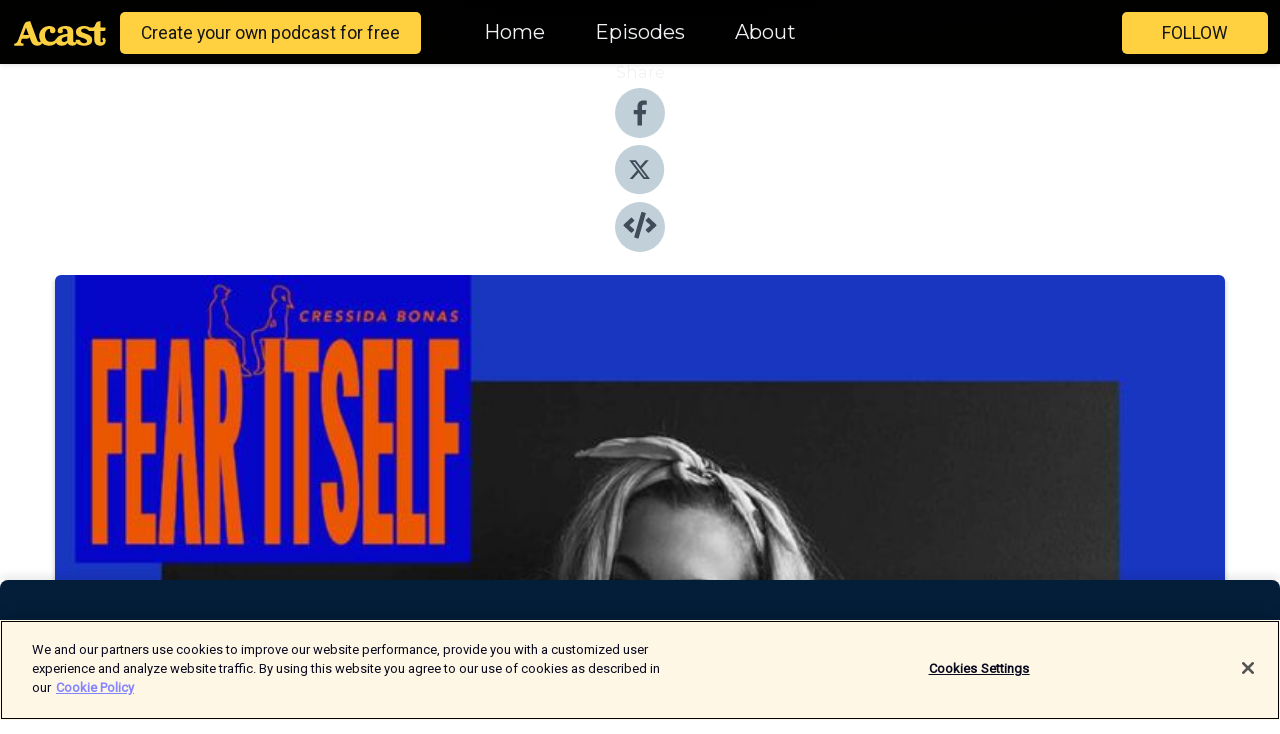

--- FILE ---
content_type: text/html; charset=utf-8
request_url: https://shows.acast.com/fear-itself-with-cressida-bonas/episodes/being-left-alone-chelsea-leyland?
body_size: 26135
content:
<!DOCTYPE html><html><head><meta charSet="utf-8"/><meta name="viewport" content="width=device-width"/><meta name="theme-color" content="#010100"/><link rel="icon" type="image/png" href="https://open-images.acast.com/shows/5e6f9be1abbcafac647b9835/1584372841602-3c84ae6829b4415d206ab0043fec23e5.jpeg?height=32"/><link rel="stylesheet" data-href="https://fonts.googleapis.com/css?family=Roboto|Montserrat" data-optimized-fonts="true"/><link type="application/rss+xml" rel="alternate" title="Fear Itself with Cressida Bonas" href="https://feeds.acast.com/public/shows/fear-itself-with-cressida-bonas"/><title>Being Left Alone - Chelsea Leyland - Fear Itself with Cressida Bonas | Acast</title><meta name="description" content="Listen to Being Left Alone - Chelsea Leyland from Fear Itself with Cressida Bonas. About The EpisodeToday’s guest is British DJ and activist, Chelsea Leyland. In the episode, Chelsea tells us about one the most frightening seizures she&#x27;s ever experienced, Chelsea explains how medical cannabis has allowed her to take back control of her life, and we explore the beautiful side of suffering. About The GuestChelsea Leyland is a British DJ, medicinal cannabis advocate and epilepsy activist. Chelsea suffers from a type of epilepsy called ‘Juvenile Myoclonic Epilepsy’ (JME), which she has been battling since her early teens. In 2016, Chelsea made the brave and life-changing decision to wean herself off her strong pharmaceutical anti-seizure medications and treat her epilepsy solely with medical cannabis. Chelsea now uses her platform to raise awareness and destigmatise both epilepsy and medicinal cannabis. A subject she further explores in her moving and deeply personal upcoming documentary Separating The Strains. About The HostCressida Bonas is an actress, podcaster and writer. Cressida has had leading acting roles in a number of well known television and film productions - such as her role as Sheila Bamber in the critically acclaimed Netflix series White House Farm. Some of Cressida&#x27;s other work include roles in the ITV series Dr Thorne, the film The Bye Bye Man, and in theatre productions Mrs Orwell and An Evening with Lucien Freud. Cressida writes a monthly column for the arts and culture section in The Spectator and her written work has been featured in The Telegraph, and The Mail on SundayTop Quotes&quot;Fear of being treated differently, fear of the stigma, fear of being judged, fear that at any moment you can have a fit. That&#x27;s why I define epilepsy as fear.&quot; - Chelsea Leyland&quot;Suffering makes us better people. People who have had more challenging journeys tend to be on a deeper path.&quot; - Chelsea LeylandResourcesFollow Cressida Bonas on instagram here: https://www.instagram.com/cressida_bonas_/?hl=enTo learn more about Chelsea and the work she does visit her website here: http://chelsealeyland.com/This podcast episode is produced by OneFinePlay"/><meta name="keywords" content="Fear Itself with Cressida Bonas,Fear,Cressida Bonas,cressida,fear itself,overcoming fear, courage, bravery,personal journey,anxiety,Society &amp; Culture|Personal Journals, Health &amp; Fitness|Mental Health, Society &amp; Culture"/><meta property="fb:app_id" content="1835552990005756"/><meta property="og:type" content="video.other"/><meta property="og:title" content="Being Left Alone - Chelsea Leyland | Fear Itself with Cressida Bonas"/><meta property="og:description" content="Being Left Alone - Chelsea Leyland"/><meta property="og:image" content="https://open-images.acast.com/shows/5e6f9be1abbcafac647b9835/1629203075824-93cf95385befe458088a0f3c208b7d95.jpeg?height=315"/><meta property="og:image:width" content="315"/><meta property="og:image:height" content="315"/><meta property="og:url" content="https://shows.acast.com/fear-itself-with-cressida-bonas/episodes/being-left-alone-chelsea-leyland"/><meta property="og:audio" content="https://open.acast.com/public/streams/5e6f9be1abbcafac647b9835/episodes/611bae7d963c160012dd348d.mp3"/><meta property="og:audio:secure_url" content="https://open.acast.com/public/streams/5e6f9be1abbcafac647b9835/episodes/611bae7d963c160012dd348d.mp3"/><meta property="og:audio:type" content="audio/mpeg"/><meta name="twitter:card" content="player"/><meta name="twitter:url" content="https://shows.acast.com/fear-itself-with-cressida-bonas/episodes/being-left-alone-chelsea-leyland?ref=twitter"/><meta name="twitter:title" content="Being Left Alone - Chelsea Leyland | Fear Itself with Cressida Bonas"/><meta name="twitter:site" content="@acast"/><meta name="twitter:description" content="Welcome to Fear Itself, where actress Cressida Bonas invites guests to share their personal stories around fear. How does fear show up, how do people try to hide it, how can we harness it and what can we learn from it? "/><meta name="twitter:image" content="https://open-images.acast.com/shows/5e6f9be1abbcafac647b9835/1629203075824-93cf95385befe458088a0f3c208b7d95.jpeg?height=500"/><meta name="twitter:player" content="https://embed.acast.com/$/5e6f9be1abbcafac647b9835/611bae7d963c160012dd348d??ref=twitter"/><meta name="twitter:player:width" content="400"/><meta name="twitter:player:height" content="190"/><link rel="apple-touch-icon" href="https://open-images.acast.com/shows/5e6f9be1abbcafac647b9835/1629203075824-93cf95385befe458088a0f3c208b7d95.jpeg?height=60"/><link rel="apple-touch-icon" sizes="76x76" href="https://open-images.acast.com/shows/5e6f9be1abbcafac647b9835/1629203075824-93cf95385befe458088a0f3c208b7d95.jpeg?height=72"/><link rel="apple-touch-icon" sizes="120x120" href="https://open-images.acast.com/shows/5e6f9be1abbcafac647b9835/1629203075824-93cf95385befe458088a0f3c208b7d95.jpeg?height=120"/><link rel="apple-touch-icon" sizes="152x152" href="https://open-images.acast.com/shows/5e6f9be1abbcafac647b9835/1629203075824-93cf95385befe458088a0f3c208b7d95.jpeg?height=152"/><link rel="alternate" type="application/json+oembed" href="https://shows.acast.com/api/oembed/5e6f9be1abbcafac647b9835/611bae7d963c160012dd348d"/><link rel="canonical" href="https://shows.acast.com/fear-itself-with-cressida-bonas/episodes/being-left-alone-chelsea-leyland"/><meta name="next-head-count" content="35"/><script type="text/javascript">
            (function (w, d, s, l, i) {
            w[l] = w[l] || []; w[l].push({
              'gtm.start':
                new Date().getTime(), event: 'gtm.js'
            }); var f = d.getElementsByTagName(s)[0],
              j = d.createElement(s), dl = l != 'dataLayer' ? '&l=' + l : ''; j.async = true; j.src =
                'https://www.googletagmanager.com/gtm.js?id=' + i + dl; f.parentNode.insertBefore(j, f);
          })(window, document, 'script', 'dataLayer', 'GTM-TN7LJVGR');</script><script type="text/javascript" src="https://cdn.cookielaw.org/consent/95cc7393-f677-4c0d-a249-abbd2bbe4231/OtAutoBlock.js"></script><script src="https://cdn.cookielaw.org/scripttemplates/otSDKStub.js" data-document-language="true" type="text/javascript" data-domain-script="95cc7393-f677-4c0d-a249-abbd2bbe4231"></script><script>function OptanonWrapper() { }</script><link rel="preload" href="/_next/static/css/21a6880349adffd5.css" as="style"/><link rel="stylesheet" href="/_next/static/css/21a6880349adffd5.css" data-n-g=""/><noscript data-n-css=""></noscript><script defer="" nomodule="" src="/_next/static/chunks/polyfills-c67a75d1b6f99dc8.js"></script><script src="/_next/static/chunks/webpack-df327beb42713f18.js" defer=""></script><script src="/_next/static/chunks/framework-0c7baedefba6b077.js" defer=""></script><script src="/_next/static/chunks/main-4e36df1213707c60.js" defer=""></script><script src="/_next/static/chunks/pages/_app-5705366bc2612c9e.js" defer=""></script><script src="/_next/static/chunks/29107295-52d5ccd9ad2558b9.js" defer=""></script><script src="/_next/static/chunks/257-d641aca84f2a97d6.js" defer=""></script><script src="/_next/static/chunks/646-2a49ecc9e97ef284.js" defer=""></script><script src="/_next/static/chunks/56-a3b1de0b6cd98599.js" defer=""></script><script src="/_next/static/chunks/pages/%5BshowId%5D/episodes/%5BepisodeId%5D-d28e1352f8cb2c35.js" defer=""></script><script src="/_next/static/IAEo1PJG76N2s-ezzkHD6/_buildManifest.js" defer=""></script><script src="/_next/static/IAEo1PJG76N2s-ezzkHD6/_ssgManifest.js" defer=""></script><style data-styled="" data-styled-version="5.3.11">.fAIITM{font-size:2rem;line-height:2rem;}/*!sc*/
data-styled.g2[id="Typography__H1-fsVRJa"]{content:"fAIITM,"}/*!sc*/
.TuejL{font-size:1.3rem;line-height:1.3rem;font-weight:bold;}/*!sc*/
data-styled.g3[id="Typography__H2-jQFsNJ"]{content:"TuejL,"}/*!sc*/
.idhiFy{font-size:1.05rem;line-height:1.05rem;}/*!sc*/
data-styled.g5[id="Typography__H4-fQhpZD"]{content:"idhiFy,"}/*!sc*/
.jsuaZQ{font-size:1rem;}/*!sc*/
data-styled.g6[id="Typography__Body-glXwcD"]{content:"jsuaZQ,"}/*!sc*/
.jzoSpE{-webkit-text-decoration:none;text-decoration:none;color:inherit;}/*!sc*/
data-styled.g13[id="Link__LinkElement-gcUHji"]{content:"jzoSpE,"}/*!sc*/
.fnFznR.fnFznR{font-size:1.1em;min-height:40px;min-width:146px;padding:8px 16px;overflow:hidden;display:-webkit-box;display:-webkit-flex;display:-ms-flexbox;display:flex;-webkit-text-decoration:none;text-decoration:none;-webkit-box-pack:center;-webkit-justify-content:center;-ms-flex-pack:center;justify-content:center;-webkit-transition:background-color 0.5s;transition:background-color 0.5s;border:none;}/*!sc*/
.fnFznR.fnFznR:hover{cursor:pointer;color:#161616;background-color:#e1b322;border:none;}/*!sc*/
.fnFznR.fnFznR:active{outline:0 !important;}/*!sc*/
.fnFznR.fnFznR:focus{outline:0 !important;}/*!sc*/
data-styled.g14[id="Buttons__StyledButton-evkogA"]{content:"fnFznR,"}/*!sc*/
.bTZZBG{-webkit-align-self:center;-ms-flex-item-align:center;align-self:center;margin:0 5px;}/*!sc*/
data-styled.g15[id="Buttons__Wrapper-fDfwDG"]{content:"bTZZBG,"}/*!sc*/
.ktUEah{color:#161616;background-color:#ffd140;border-radius:5px;}/*!sc*/
.ktUEah:focus{border-color:#161616;color:#161616;background-color:#ffd140;border-radius:5px;}/*!sc*/
data-styled.g17[id="Buttons__ButtonBase-deOWHa"]{content:"ktUEah,"}/*!sc*/
.jucQmV.jucQmV{text-transform:uppercase;}/*!sc*/
data-styled.g18[id="SubscribeButton__FollowButton-kYSCrx"]{content:"jucQmV,"}/*!sc*/
.esfzLv{position:absolute;right:12px;top:12px;}/*!sc*/
data-styled.g19[id="Drawer__SubscribeWrapper-fdZssw"]{content:"esfzLv,"}/*!sc*/
.gdvQqO{width:50px;height:50px;position:fixed;left:5px;top:5px;cursor:pointer;background:#ffd140;border-radius:5px;}/*!sc*/
.gdvQqO span,.gdvQqO:before,.gdvQqO:after{height:2px;border-radius:2px;width:40%;position:absolute;left:50%;margin-left:-25%;background:#161616;}/*!sc*/
.gdvQqO span{top:50%;margin-top:-1px;text-indent:-9999px;}/*!sc*/
.gdvQqO:before,.gdvQqO:after{content:'';-webkit-transition:all 0.3s ease;-webkit-transition:all 0.3s ease;transition:all 0.3s ease;}/*!sc*/
.gdvQqO:before{top:30%;width:30%;}/*!sc*/
.gdvQqO:after{bottom:30%;width:50%;}/*!sc*/
.gdvQqO span.active{display:none;}/*!sc*/
.gdvQqO.active:before{-webkit-transform:rotate(135deg);-webkit-transform:rotate(135deg);-ms-transform:rotate(135deg);transform:rotate(135deg);top:45%;width:50%;}/*!sc*/
.gdvQqO.active:after{-webkit-transform:rotate(-135deg);-webkit-transform:rotate(-135deg);-ms-transform:rotate(-135deg);transform:rotate(-135deg);top:45%;width:50%;}/*!sc*/
data-styled.g20[id="Drawer__Hamburger-jihBTa"]{content:"gdvQqO,"}/*!sc*/
.cFMpeB .ant-drawer-header{border-bottom:0px;}/*!sc*/
.cFMpeB .ant-list-item-content-single{-webkit-box-pack:center;-webkit-justify-content:center;-ms-flex-pack:center;justify-content:center;}/*!sc*/
data-styled.g22[id="Drawer__FullDrawer-cIjuH"]{content:"cFMpeB,"}/*!sc*/
.dMmNoB{z-index:1001;display:-webkit-box;display:-webkit-flex;display:-ms-flexbox;display:flex;-webkit-box-pack:center;-webkit-justify-content:center;-ms-flex-pack:center;justify-content:center;-webkit-align-items:center;-webkit-box-align:center;-ms-flex-align:center;align-items:center;background:#010100;color:#F0F2F5;min-height:64px;box-shadow:0 1px 5px 0 rgba(0,0,0,0.12);background-image:radial-gradient( ellipse at top,#000000,#010100 );}/*!sc*/
data-styled.g27[id="Header__TopBarElement-jCfqCz"]{content:"dMmNoB,"}/*!sc*/
.kkFmye{width:100%;position:fixed;top:0px;left:0px;right:0px;background:transparent;margin:0px;padding:0;z-index:1001;}/*!sc*/
data-styled.g30[id="Header-fhmhdH"]{content:"kkFmye,"}/*!sc*/
.cAXslU{-webkit-align-items:center;-webkit-box-align:center;-ms-flex-align:center;align-items:center;display:-webkit-box;display:-webkit-flex;display:-ms-flexbox;display:flex;-webkit-box-pack:center;-webkit-justify-content:center;-ms-flex-pack:center;justify-content:center;text-align:center;font-size:12px;line-height:12px;font-weight:bold;text-transform:uppercase;margin:5px;}/*!sc*/
data-styled.g31[id="Subscribe__IconName-joHuOw"]{content:"cAXslU,"}/*!sc*/
.fmvySL{margin:5px 10px 5px 5px;}/*!sc*/
data-styled.g32[id="Subscribe__ButtonIconName-jvvJDm"]{content:"fmvySL,"}/*!sc*/
.hMWGtP{display:-webkit-box;display:-webkit-flex;display:-ms-flexbox;display:flex;padding:2px 5px;cursor:pointer;word-break:break-all;-webkit-text-decoration:none;text-decoration:none;border:1px solid #F0F2F5;margin:0px 5px;border-radius:15px;background:#010100;color:#F0F2F5;}/*!sc*/
.hMWGtP path{fill:#F0F2F5;}/*!sc*/
.hMWGtP:hover{background:#F0F2F5;}/*!sc*/
.hMWGtP:hover .Subscribe__IconName-joHuOw{color:#010100;}/*!sc*/
.hMWGtP:hover path{fill:#010100;}/*!sc*/
data-styled.g33[id="Subscribe__SubscribeButton-iuXdSK"]{content:"hMWGtP,"}/*!sc*/
.iDZLbp{-webkit-align-items:center;-webkit-box-align:center;-ms-flex-align:center;align-items:center;display:-webkit-box;display:-webkit-flex;display:-ms-flexbox;display:flex;-webkit-box-pack:center;-webkit-justify-content:center;-ms-flex-pack:center;justify-content:center;margin:5px;}/*!sc*/
data-styled.g34[id="Subscribe__Icon-kulOCb"]{content:"iDZLbp,"}/*!sc*/
.jhFzSe{margin:5px 5px 5px 10px;}/*!sc*/
data-styled.g35[id="Subscribe__ButtonIcon-hylJEF"]{content:"jhFzSe,"}/*!sc*/
.hfhIXj{padding:10px 20px;background:#010100;color:#F0F2F5;border-top:1px solid #000000;background-image:radial-gradient( ellipse at top,#1f1f1e,transparent ),radial-gradient(ellipse at bottom,#000000,transparent);margin-bottom:calc(140px - 4px);}/*!sc*/
data-styled.g36[id="Footer-dMCvEp"]{content:"hfhIXj,"}/*!sc*/
.iboUMz{display:-webkit-box;display:-webkit-flex;display:-ms-flexbox;display:flex;-webkit-flex-direction:column;-ms-flex-direction:column;flex-direction:column;justify-items:center;-webkit-align-items:center;-webkit-box-align:center;-ms-flex-align:center;align-items:center;}/*!sc*/
data-styled.g37[id="Footer__Content-dmqHcg"]{content:"iboUMz,"}/*!sc*/
.ljxdEE{text-align:center;padding:10px 0;color:#F0F2F5;}/*!sc*/
data-styled.g38[id="Footer__FooterText-dFsehJ"]{content:"ljxdEE,"}/*!sc*/
.iQSmLw{margin-top:20px;font-size:12px;text-align:center;padding:10px 0;color:#F0F2F5;}/*!sc*/
.iQSmLw a{color:#F0F2F5;-webkit-text-decoration:underline;text-decoration:underline;}/*!sc*/
data-styled.g39[id="Footer__FooterAcastText-gtKwXx"]{content:"iQSmLw,"}/*!sc*/
.cDyTQl.cDyTQl{width:100%;margin:64px auto 0px auto;min-height:100vh;}/*!sc*/
data-styled.g41[id="DefaultLayout__Body-cLUEfV"]{content:"cDyTQl,"}/*!sc*/
.iOGpAj .ant-modal-title{-webkit-letter-spacing:0px;-moz-letter-spacing:0px;-ms-letter-spacing:0px;letter-spacing:0px;font-family:'Telegraf-Bold';font-size:1.25rem;}/*!sc*/
data-styled.g42[id="DefaultLayout__ModalStyled-gYuvQJ"]{content:"iOGpAj,"}/*!sc*/
.dYsFaX{left:0px;right:0px;height:140px;z-index:999;position:fixed;bottom:0px;box-shadow:0 -3px 10px 0 rgba(0,0,0,0.1);background-color:transparent;text-align:center;}/*!sc*/
data-styled.g43[id="DefaultLayout__PlayerFooterElement-iYPywt"]{content:"dYsFaX,"}/*!sc*/
.gXgcXL{display:block;width:100%;height:140px;border:none;top:0px;position:absolute;}/*!sc*/
data-styled.g44[id="DefaultLayout__Iframe-dGHxkF"]{content:"gXgcXL,"}/*!sc*/
*{font-family:"IBM Plex Sans","Helvetica Neue",Roboto,Arial,sans-serif,Verdana,Geneva,Tahoma,sans-serif;}/*!sc*/
h1,h2,h3,h4,h5,h6{font-family:"IBM Plex Sans","Helvetica Neue",Montserrat,Arial,sans-serif;}/*!sc*/
body{margin:0;padding:0;line-height:1.5;-webkit-font-smoothing:antialiased;}/*!sc*/
a{-webkit-text-decoration:none;text-decoration:none;}/*!sc*/
a:hover{color:inherit;}/*!sc*/
.ant-modal-mask{z-index:1001!important;}/*!sc*/
.ant-modal-wrap{z-index:1001!important;}/*!sc*/
data-styled.g45[id="sc-global-enLAFf1"]{content:"sc-global-enLAFf1,"}/*!sc*/
.gkIqwk span[role='img']{margin-right:1rem;}/*!sc*/
.gkIqwk.gkIqwk{height:auto;font-size:1.1rem;border:0px !important;color:#161616;background-color:#ffd140;border:none;border-radius:5px;}/*!sc*/
.gkIqwk.gkIqwk:hover{-webkit-transform:scale(1.03);-ms-transform:scale(1.03);transform:scale(1.03);cursor:pointer;color:#161616;}/*!sc*/
data-styled.g46[id="PlayButton__PlayButtonStyled-PLKwP"]{content:"gkIqwk,"}/*!sc*/
.ioAIAL{-webkit-align-items:flex-start !important;-webkit-box-align:flex-start !important;-ms-flex-align:flex-start !important;align-items:flex-start !important;-webkit-box-pack:start;-webkit-justify-content:flex-start;-ms-flex-pack:start;justify-content:flex-start;background-color:#fefefe;border-radius:8px;padding:10px 15px !important;margin-top:6px;}/*!sc*/
.ioAIAL .ant-list-item-action{display:-webkit-inline-box;display:-webkit-inline-flex;display:-ms-inline-flexbox;display:inline-flex;-webkit-align-items:center;-webkit-box-align:center;-ms-flex-align:center;align-items:center;margin-inline-start:12px !important;}/*!sc*/
.ioAIAL .ant-list-item-action li{height:100%;display:-webkit-box;display:-webkit-flex;display:-ms-flexbox;display:flex;-webkit-align-items:center;-webkit-box-align:center;-ms-flex-align:center;align-items:center;-webkit-box-pack:center;-webkit-justify-content:center;-ms-flex-pack:center;justify-content:center;}/*!sc*/
data-styled.g47[id="EpisodeListItem__ListItemStyled-iBBHlu"]{content:"ioAIAL,"}/*!sc*/
.iiDLiW{margin-bottom:0.1em;font-weight:bold;}/*!sc*/
data-styled.g48[id="EpisodeListItem__TitleStyled-bnvvwp"]{content:"iiDLiW,"}/*!sc*/
.bUVPdL{width:98px;height:98px;margin-right:10px;border-radius:8px;}/*!sc*/
data-styled.g49[id="EpisodeListItem__EpisodeCover-dETuO"]{content:"bUVPdL,"}/*!sc*/
.jSKFLZ{word-break:break-word;word-wrap:break-word;overflow-wrap:break-word;margin:15px 0px 5px 0px;line-height:21px;height:40px;overflow:hidden;text-overflow:ellipsis;-webkit-line-clamp:2;display:-webkit-box;-webkit-box-orient:vertical;color:#424B5A;}/*!sc*/
data-styled.g50[id="EpisodeListItem__FeatCardSummary-ixygAI"]{content:"jSKFLZ,"}/*!sc*/
.ibWqjy{display:-webkit-box;display:-webkit-flex;display:-ms-flexbox;display:flex;-webkit-flex-direction:column;-ms-flex-direction:column;flex-direction:column;-webkit-box-pack:top;-webkit-justify-content:top;-ms-flex-pack:top;justify-content:top;width:100%;min-height:98px;}/*!sc*/
data-styled.g51[id="EpisodeListItem__EpisodeInfo-dMuDjN"]{content:"ibWqjy,"}/*!sc*/
.hVOIhM{font-size:12px;color:#424B5A;padding:5px 10px 5px 0px;}/*!sc*/
.hVOIhM span[role='img']{margin-right:5px;}/*!sc*/
data-styled.g52[id="EpisodeListItem__Duration-ZldaQ"]{content:"hVOIhM,"}/*!sc*/
.fuCtWx{font-size:12px;color:#424B5A;padding:5px 10px;}/*!sc*/
.fuCtWx span[role='img']{margin-right:5px;}/*!sc*/
data-styled.g53[id="EpisodeListItem__DatePublish-ibxPoH"]{content:"fuCtWx,"}/*!sc*/
.HauGd{font-size:12px;color:#424B5A;padding:5px 10px;}/*!sc*/
data-styled.g54[id="EpisodeListItem__Seasons-cKCWbE"]{content:"HauGd,"}/*!sc*/
.kkRkKW{-webkit-transition:all 0.3s ease-in-out;transition:all 0.3s ease-in-out;}/*!sc*/
.kkRkKW path{-webkit-transition:all 0.2s ease-in-out;transition:all 0.2s ease-in-out;}/*!sc*/
.kkRkKW:hover{-webkit-transform:scale(1.1);-ms-transform:scale(1.1);transform:scale(1.1);}/*!sc*/
.kkRkKW:hover path{fill:#ffffff;}/*!sc*/
.kkRkKW:hover circle{fill:#3b5998;}/*!sc*/
data-styled.g59[id="facebook__FacebookStyled-bhyJAj"]{content:"kkRkKW,"}/*!sc*/
.fqSfOD{-webkit-transition:all 0.3s ease-in-out;transition:all 0.3s ease-in-out;}/*!sc*/
.fqSfOD path{-webkit-transition:all 0.2s ease-in-out;transition:all 0.2s ease-in-out;}/*!sc*/
.fqSfOD:hover{-webkit-transform:scale(1.1);-ms-transform:scale(1.1);transform:scale(1.1);}/*!sc*/
.fqSfOD:hover path.logo{fill:#fafafa;}/*!sc*/
.fqSfOD:hover path.background{fill:#040404;}/*!sc*/
data-styled.g60[id="twitter__TwitterStyled-iHYlhf"]{content:"fqSfOD,"}/*!sc*/
.hIgNOY{-webkit-transition:all 0.3s ease-in-out;transition:all 0.3s ease-in-out;}/*!sc*/
.hIgNOY path{-webkit-transition:all 0.2s ease-in-out;transition:all 0.2s ease-in-out;}/*!sc*/
.hIgNOY:hover{-webkit-transform:scale(1.1);-ms-transform:scale(1.1);transform:scale(1.1);}/*!sc*/
.hIgNOY:hover path{fill:#ffffff;}/*!sc*/
.hIgNOY:hover circle{fill:#00bfa5;}/*!sc*/
data-styled.g61[id="embed__EmbedStyled-hGbveb"]{content:"hIgNOY,"}/*!sc*/
.fulAmV{display:-webkit-box;display:-webkit-flex;display:-ms-flexbox;display:flex;padding:0;list-style:none;-webkit-box-pack:center;-webkit-justify-content:center;-ms-flex-pack:center;justify-content:center;-webkit-align-items:center;-webkit-box-align:center;-ms-flex-align:center;align-items:center;-webkit-flex-direction:column;-ms-flex-direction:column;flex-direction:column;}/*!sc*/
.fulAmV li{margin:0 10px;}/*!sc*/
data-styled.g64[id="Socials__SocialIcons-gdSusr"]{content:"fulAmV,"}/*!sc*/
.gqPdIZ{text-align:center;color:#F0F2F5;}/*!sc*/
data-styled.g65[id="Socials__ItemTitle-dkqnEN"]{content:"gqPdIZ,"}/*!sc*/
.inYIcH{padding:15px 10px;border-top:slimBorder;border-right:slimBorder;border-left:slimBorder;border-bottom:none;text-align:justify;max-height:150px;overflow:hidden;border-radius:4px;box-shadow:inset 0 -10px 10px -10px rgba(0,0,0,0.25);}/*!sc*/
data-styled.g67[id="EpisodeSummary__Wrapper-fDPOry"]{content:"inYIcH,"}/*!sc*/
.jlpHIe{margin:0 5px;}/*!sc*/
data-styled.g69[id="Episode__Dot-crDYYK"]{content:"jlpHIe,"}/*!sc*/
.gkykcU{max-width:1200px;margin:30px auto;padding:0 15px;}/*!sc*/
data-styled.g70[id="Episode__Wrapper-kRXjvm"]{content:"gkykcU,"}/*!sc*/
.cVEzJV{position:relative;padding-bottom:100%;display:block;box-shadow:#bdc3c7 0 5px 5px;width:100%;margin:0 auto;}/*!sc*/
data-styled.g71[id="Episode__Cover-kvqYbk"]{content:"cVEzJV,"}/*!sc*/
.lclhAL{position:absolute;left:0;height:auto;width:100%;border-radius:6px;-webkit-transition:all 0.5s ease-in;transition:all 0.5s ease-in;}/*!sc*/
data-styled.g72[id="Episode__Image-hfuGvq"]{content:"lclhAL,"}/*!sc*/
.eeFwQc{padding:15px 0 15px 0;margin:0px 0px;}/*!sc*/
data-styled.g73[id="Episode__TitleWrapper-iSiqHS"]{content:"eeFwQc,"}/*!sc*/
.glAVQZ{display:-webkit-box;display:-webkit-flex;display:-ms-flexbox;display:flex;-webkit-flex-direction:row;-ms-flex-direction:row;flex-direction:row;-webkit-align-items:center;-webkit-box-align:center;-ms-flex-align:center;align-items:center;-webkit-box-pack:justify;-webkit-justify-content:space-between;-ms-flex-pack:justify;justify-content:space-between;width:100%;padding-right:30px;}/*!sc*/
data-styled.g74[id="Episode__EpisodeInfoWrapperWithButton-elobSB"]{content:"glAVQZ,"}/*!sc*/
.hcCOhk{display:-webkit-box;display:-webkit-flex;display:-ms-flexbox;display:flex;margin-right:15px;}/*!sc*/
data-styled.g75[id="Episode__EpisodeInfoWrapper-faoqtZ"]{content:"hcCOhk,"}/*!sc*/
.GFrje{display:block;margin-bottom:5px;}/*!sc*/
data-styled.g76[id="Episode__DatePublish-eUcRXA"]{content:"GFrje,"}/*!sc*/
.ZGbYc{margin:5vh 0;}/*!sc*/
data-styled.g77[id="Episode__MoreEpisodes-kFxnzW"]{content:"ZGbYc,"}/*!sc*/
.jmTpns{display:-webkit-box;display:-webkit-flex;display:-ms-flexbox;display:flex;text-align:center;-webkit-box-pack:center;-webkit-justify-content:center;-ms-flex-pack:center;justify-content:center;margin-top:20px;margin-bottom:-10px;}/*!sc*/
data-styled.g79[id="Episode__ButtonWrapper-iVKpxA"]{content:"jmTpns,"}/*!sc*/
</style><link rel="stylesheet" href="https://fonts.googleapis.com/css?family=Roboto|Montserrat"/></head><body><div id="__next"><section class="ant-layout css-17eed5t"><header class="Header-fhmhdH kkFmye"><div class="Header__TopBarElement-jCfqCz dMmNoB"><div class="ant-row ant-row-end css-17eed5t"><div class="Drawer__Hamburger-jihBTa gdvQqO"><span class=""></span></div><div class="Drawer__SubscribeWrapper-fdZssw esfzLv"><div><button id="drawer-follow-button" type="button" class="ant-btn css-17eed5t ant-btn-default Buttons__StyledButton-evkogA fnFznR Buttons__ButtonBase-deOWHa SubscribeButton__FollowButton-kYSCrx ktUEah jucQmV"><span class="Buttons__Wrapper-fDfwDG bTZZBG">Follow</span></button></div></div></div></div></header><main class="ant-layout-content DefaultLayout__Body-cLUEfV cDyTQl css-17eed5t"><div class="Episode__Wrapper-kRXjvm gkykcU"><div class="ant-row ant-row-center css-17eed5t" style="margin-left:-10px;margin-right:-10px"><div style="padding-left:10px;padding-right:10px" class="ant-col ant-col-xs-0 ant-col-sm-0 ant-col-md-2 css-17eed5t"><div><h4 class="Typography__H4-fQhpZD Socials__ItemTitle-dkqnEN idhiFy gqPdIZ">Share</h4><ul class="Socials__SocialIcons-gdSusr fulAmV"><li id="share-icon-facebook"><a href="http://www.facebook.com/sharer/sharer.php?u=https://shows.acast.com/fear-itself-with-cressida-bonas/episodes/being-left-alone-chelsea-leyland" target="_blank" rel="noopener noreferrer"><svg viewBox="-384 -256 1024 1024" width="50" height="50" class="facebook__FacebookStyled-bhyJAj kkRkKW"><circle cx="128" cy="256" r="512" fill="#C2D1D9"></circle><path fill="#424B5A" d="M76.7 512V283H0v-91h76.7v-71.7C76.7 42.4 124.3 0 193.8 0c33.3 0 61.9 2.5 70.2 3.6V85h-48.2c-37.8 0-45.1 18-45.1 44.3V192H256l-11.7 91h-73.6v229"></path></svg></a></li><li id="share-icon-twitter"><a href="http://x.com/intent/tweet?url=https://shows.acast.com/fear-itself-with-cressida-bonas/episodes/being-left-alone-chelsea-leyland&amp;via=acast&amp;text=Fear Itself with Cressida Bonas" target="_blank" rel="noopener noreferrer"><svg xmlns="http://www.w3.org/2000/svg" shape-rendering="geometricPrecision" text-rendering="geometricPrecision" image-rendering="optimizeQuality" fill-rule="evenodd" clip-rule="evenodd" viewBox="0 0 520 520" width="50" height="50" class="twitter__TwitterStyled-iHYlhf fqSfOD"><path class="background" fill="#C2D1D9" d="M256 0c141.385 0 256 114.615 256 256S397.385 512 256 512 0 397.385 0 256 114.615 0 256 0z"></path><path class="logo" fill="#424B5A" fill-rule="nonzero" d="M318.64 157.549h33.401l-72.973 83.407 85.85 113.495h-67.222l-52.647-68.836-60.242 68.836h-33.423l78.052-89.212-82.354-107.69h68.924l47.59 62.917 55.044-62.917zm-11.724 176.908h18.51L205.95 176.493h-19.86l120.826 157.964z"></path></svg></a></li><li id="share-icon-embed"><a><svg viewBox="-160 -190 960 960" width="50" height="50" class="embed__EmbedStyled-hGbveb hIgNOY"><circle cx="320" cy="290" r="480" fill="#C2D1D9"></circle><path fill="#424B5A" d="M278.9 511.5l-61-17.7c-6.4-1.8-10-8.5-8.2-14.9L346.2 8.7c1.8-6.4 8.5-10 14.9-8.2l61 17.7c6.4 1.8 10 8.5 8.2 14.9L293.8 503.3c-1.9 6.4-8.5 10.1-14.9 8.2zm-114-112.2l43.5-46.4c4.6-4.9 4.3-12.7-.8-17.2L117 256l90.6-79.7c5.1-4.5 5.5-12.3.8-17.2l-43.5-46.4c-4.5-4.8-12.1-5.1-17-.5L3.8 247.2c-5.1 4.7-5.1 12.8 0 17.5l144.1 135.1c4.9 4.6 12.5 4.4 17-.5zm327.2.6l144.1-135.1c5.1-4.7 5.1-12.8 0-17.5L492.1 112.1c-4.8-4.5-12.4-4.3-17 .5L431.6 159c-4.6 4.9-4.3 12.7.8 17.2L523 256l-90.6 79.7c-5.1 4.5-5.5 12.3-.8 17.2l43.5 46.4c4.5 4.9 12.1 5.1 17 .6z"></path></svg></a></li></ul></div></div><div style="padding-left:10px;padding-right:10px" class="ant-col ant-col-xs-12 ant-col-sm-12 ant-col-md-6 css-17eed5t"><div class="Episode__Cover-kvqYbk cVEzJV"><img src="https://open-images.acast.com/shows/5e6f9be1abbcafac647b9835/1629203075824-93cf95385befe458088a0f3c208b7d95.jpeg?height=750" alt="cover art for Being Left Alone - Chelsea Leyland" class="Episode__Image-hfuGvq lclhAL"/></div><br/><button episode="[object Object]" type="button" class="ant-btn css-17eed5t ant-btn-default ant-btn-lg ant-btn-block PlayButton__PlayButtonStyled-PLKwP gkIqwk"><span role="img" aria-label="play-circle" class="anticon anticon-play-circle"><svg viewBox="64 64 896 896" focusable="false" data-icon="play-circle" width="1em" height="1em" fill="currentColor" aria-hidden="true"><path d="M512 64C264.6 64 64 264.6 64 512s200.6 448 448 448 448-200.6 448-448S759.4 64 512 64zm144.1 454.9L437.7 677.8a8.02 8.02 0 01-12.7-6.5V353.7a8 8 0 0112.7-6.5L656.1 506a7.9 7.9 0 010 12.9z"></path></svg></span>Play</button></div><div style="padding-left:10px;padding-right:10px" class="ant-col ant-col-xs-24 ant-col-sm-24 ant-col-md-16 css-17eed5t"><div class="ant-row css-17eed5t"><h1 class="Typography__H1-fsVRJa fAIITM">Fear Itself with Cressida Bonas</h1></div><div class="ant-row css-17eed5t"><div class="Episode__TitleWrapper-iSiqHS eeFwQc"><h2 class="Typography__H2-jQFsNJ TuejL">Being Left Alone - Chelsea Leyland</h2><div class="Episode__EpisodeInfoWrapperWithButton-elobSB glAVQZ"><div class="Episode__EpisodeInfoWrapper-faoqtZ hcCOhk"><div><span>Season<!-- --> <!-- -->3</span>, <span>Ep.<!-- --> <!-- -->4</span></div><div class="Episode__Dot-crDYYK jlpHIe">•</div><time dateTime="2021-09-22T02:00:51.587Z" class="Episode__DatePublish-eUcRXA GFrje">Wednesday, September 22, 2021</time></div></div></div></div><div class="EpisodeSummary__Wrapper-fDPOry inYIcH"><div><p>About The Episode</p><p><br /></p><p>Today’s guest is British DJ and activist, Chelsea Leyland. In the episode, Chelsea tells us about one the most frightening seizures she's ever experienced, Chelsea explains how medical cannabis has allowed her to take back control of her life, and we explore the beautiful side of suffering. </p><p><br /></p><p><br /></p><p>About The Guest</p><p><br /></p><p>Chelsea Leyland is a British DJ, medicinal cannabis advocate and epilepsy activist. Chelsea suffers from a type of epilepsy called ‘Juvenile Myoclonic Epilepsy’ (JME), which she has been battling since her early teens. In 2016, Chelsea made the brave and life-changing decision to wean herself off her strong pharmaceutical anti-seizure medications and treat her epilepsy solely with medical cannabis. Chelsea now uses her platform to raise awareness and destigmatise both epilepsy and medicinal cannabis. A subject she further explores in her moving and deeply personal upcoming documentary <em>Separating The Strains</em>. </p><p><br /></p><p><br /></p><p>About The Host</p><p><br /></p><p>Cressida Bonas is an actress, podcaster and writer. Cressida has had leading acting roles in a number of well known television and film productions - such as her role as Sheila Bamber in the critically acclaimed Netflix series <em>White House Farm</em>. Some of Cressida's other work include roles in the ITV series <em>Dr Thorne</em>, the film <em>The Bye Bye Man</em>, and in theatre productions <em>Mrs Orwell</em> and <em>An Evening with Lucien Freud</em>. Cressida writes a monthly column for the arts and culture section in The Spectator and her written work has been featured in The Telegraph, and The Mail on Sunday</p><p><br /></p><p><br /></p><p>Top Quotes</p><p><br /></p><p>"Fear of being treated differently, fear of the stigma, fear of being judged, fear that at any moment you can have a fit. That's why I define epilepsy as fear." - Chelsea Leyland</p><p><br /></p><p>"Suffering makes us better people. People who have had more challenging journeys tend to be on a deeper path." - Chelsea Leyland</p><p><br /></p><p><br /></p><p>Resources</p><p><br /></p><p>Follow Cressida Bonas on instagram here: <a href="https://www.instagram.com/cressida_bonas_/?hl=en" rel="nofollow" target="_blank">https://www.instagram.com/cressida_bonas_/?hl=en</a></p><p><br /></p><p>To learn more about Chelsea and the work she does visit her website here: <a href="http://chelsealeyland.com/" rel="nofollow" target="_blank">http://chelsealeyland.com/</a></p><p><br /></p><p>This podcast episode is produced by<a href="https://www.onefineplay.com/podcasts" rel="nofollow" target="_blank"> OneFinePlay</a></p></div></div><button type="button" class="ant-btn css-17eed5t ant-btn-text"><span role="img" aria-label="caret-down" class="anticon anticon-caret-down"><svg viewBox="0 0 1024 1024" focusable="false" data-icon="caret-down" width="1em" height="1em" fill="currentColor" aria-hidden="true"><path d="M840.4 300H183.6c-19.7 0-30.7 20.8-18.5 35l328.4 380.8c9.4 10.9 27.5 10.9 37 0L858.9 335c12.2-14.2 1.2-35-18.5-35z"></path></svg></span>Show more</button><div class="Episode__ButtonWrapper-iVKpxA jmTpns"></div><div class="ant-row ant-row-left css-17eed5t" style="margin-top:-5px;margin-bottom:-5px"><a href="https://feeds.acast.com/public/shows/fear-itself-with-cressida-bonas" id="subscribe-item-RSS" target="_blank" rel="noopener noreferrer nofollow" class="Subscribe__SubscribeButton-iuXdSK hMWGtP"><div class="Subscribe__Icon-kulOCb Subscribe__ButtonIcon-hylJEF iDZLbp jhFzSe"><svg viewBox="0 0 40 40" width="15" height="15"><path fill-rule="evenodd" clip-rule="evenodd" d="M1.48178 0.000801672C22.4588 0.750313 39.2494 17.6483 39.9992 38.5179C40.026 39.3216 39.3744 39.991 38.571 39.9998H34.2863C33.5186 39.9998 32.8938 39.3841 32.8581 38.616C32.1529 21.5491 18.4598 7.84699 1.39252 7.1507C0.615921 7.11506 0.00892639 6.49006 0.00892639 5.72248V1.42902C0.00892639 0.625313 0.678406 -0.0260538 1.48178 0.000801672ZM27.1184 38.4915C26.3686 24.6912 15.3177 13.6224 1.49963 12.8724C0.687332 12.828 0 13.4798 0 14.3006V18.5946C0 19.3441 0.580215 19.9779 1.33003 20.0228C11.3098 20.6741 19.3167 28.6546 19.9684 38.661C20.013 39.411 20.6468 39.991 21.3966 39.991H25.6902C26.5114 39.991 27.163 39.3035 27.1184 38.4915ZM11.4436 34.2781C11.4436 37.4383 8.88177 39.991 5.73075 39.991C2.57973 39.991 0.00892639 37.429 0.00892639 34.2781C0.00892639 31.1273 2.5708 28.5653 5.72182 28.5653C8.87284 28.5653 11.4436 31.118 11.4436 34.2781Z" fill="white"></path></svg></div><div class="Typography__Body-glXwcD Subscribe__IconName-joHuOw Subscribe__ButtonIconName-jvvJDm jsuaZQ cAXslU fmvySL">RSS</div></a></div></div></div><div class="Episode__MoreEpisodes-kFxnzW ZGbYc"><div><div class="ant-row ant-row-space-between css-17eed5t"><h4 class="Typography__H4-fQhpZD idhiFy">More episodes</h4><a href="/fear-itself-with-cressida-bonas/episodes" class="Link__LinkElement-gcUHji jzoSpE"><h4 class="Typography__H4-fQhpZD idhiFy">View all episodes</h4></a></div><div class="ant-list ant-list-split css-17eed5t"><div class="ant-spin-nested-loading css-17eed5t"><div class="ant-spin-container"><ul class="ant-list-items"><li class="ant-list-item EpisodeListItem__ListItemStyled-iBBHlu ioAIAL"><a id="episode-card-Not_Fulfilling_Your_Potential_-_Josh_Llewellyn-Jones" href="/fear-itself-with-cressida-bonas/episodes/not-fulfilling-your-potential-josh-llewellyn-jones" class="Link__LinkElement-gcUHji jzoSpE"><span class="ant-avatar ant-avatar-circle ant-avatar-image EpisodeListItem__EpisodeCover-dETuO bUVPdL css-17eed5t"><img src="https://open-images.acast.com/shows/5e6f9be1abbcafac647b9835/1629203142804-6d696f4a5ed9ecfcaf5ed0e3257c160e.jpeg?height=250"/></span></a><div class="EpisodeListItem__EpisodeInfo-dMuDjN ibWqjy"><a id="episode-card-Not_Fulfilling_Your_Potential_-_Josh_Llewellyn-Jones" href="/fear-itself-with-cressida-bonas/episodes/not-fulfilling-your-potential-josh-llewellyn-jones" class="Link__LinkElement-gcUHji jzoSpE"><h2 class="Typography__H2-jQFsNJ EpisodeListItem__TitleStyled-bnvvwp TuejL iiDLiW">12. Not Fulfilling Your Potential - Josh Llewellyn-Jones</h2></a><div><span class="EpisodeListItem__Duration-ZldaQ hVOIhM"><span role="img" aria-label="clock-circle" class="anticon anticon-clock-circle"><svg viewBox="64 64 896 896" focusable="false" data-icon="clock-circle" width="1em" height="1em" fill="currentColor" aria-hidden="true"><path d="M512 64C264.6 64 64 264.6 64 512s200.6 448 448 448 448-200.6 448-448S759.4 64 512 64zm0 820c-205.4 0-372-166.6-372-372s166.6-372 372-372 372 166.6 372 372-166.6 372-372 372z"></path><path d="M686.7 638.6L544.1 535.5V288c0-4.4-3.6-8-8-8H488c-4.4 0-8 3.6-8 8v275.4c0 2.6 1.2 5 3.3 6.5l165.4 120.6c3.6 2.6 8.6 1.8 11.2-1.7l28.6-39c2.6-3.7 1.8-8.7-1.8-11.2z"></path></svg></span> <!-- -->39:20</span>|<time dateTime="2021-11-17T03:00:46.596Z" class="EpisodeListItem__DatePublish-ibxPoH fuCtWx"><span role="img" aria-label="calendar" class="anticon anticon-calendar"><svg viewBox="64 64 896 896" focusable="false" data-icon="calendar" width="1em" height="1em" fill="currentColor" aria-hidden="true"><path d="M880 184H712v-64c0-4.4-3.6-8-8-8h-56c-4.4 0-8 3.6-8 8v64H384v-64c0-4.4-3.6-8-8-8h-56c-4.4 0-8 3.6-8 8v64H144c-17.7 0-32 14.3-32 32v664c0 17.7 14.3 32 32 32h736c17.7 0 32-14.3 32-32V216c0-17.7-14.3-32-32-32zm-40 656H184V460h656v380zM184 392V256h128v48c0 4.4 3.6 8 8 8h56c4.4 0 8-3.6 8-8v-48h256v48c0 4.4 3.6 8 8 8h56c4.4 0 8-3.6 8-8v-48h128v136H184z"></path></svg></span> <!-- -->Wednesday, November 17, 2021</time>|<span class="EpisodeListItem__Seasons-cKCWbE HauGd"><span>Season<!-- --> <!-- -->3</span>, <span>Ep.<!-- --> <!-- -->12</span></span></div><div class="EpisodeListItem__FeatCardSummary-ixygAI jSKFLZ">About The EpisodeOur exciting guest for this week’s episode of Fear Itself is extreme athlete and world record holder Josh Llewellyn-Jones. Born with cystic fibrosis, Josh has gotten used to being told what he's not capable of - what he can't do - and so he's dedicated his life to proving people wrong. In this episode, Josh reveals to Cressida the incredible story of how he earned the nickname 'Million Kilo Man', Josh explains what it means to 'defy the odds daily', and we hear some inspirational advice for parents of children with cyststic fibrosis.About The Guest Born with cystic fibrosis, Josh was given a 10% chance of surviving his first night. Growing up, he was told he wouldn’t make 30 but, at 32, he was a World Record Holder, Ultra Athlete and International Motivational Speaker. At 29, Josh completed the ‘Worlds Fittest Man Challenge’ - one of only 5 in the world to do so. The following year in 2018, he became the first and only man to lift 1,000,000kg’s in under 24 hours to raise awareness for cystic fibrosis, beating the old record by over 500,000kg’s. About The Host Cressida Bonas is an actress, podcaster and writer. Cressida has had leading acting roles in a number of well known television and film productions - such as her role as Sheila Bamber in the critically acclaimed Netflix series White House Farm. Some of Cressida's other work include roles in the ITV series Dr Thorne, the film The Bye Bye Man, and in theatre productions Mrs Orwell and An Evening with Lucien Freud. Cressida writes a monthly column for the arts and culture section in The Spectator and her written work has been featured in The Telegraph, and The Mail on SundayTop Quotes"That experience, of nearly dying, was a pivot in my life. A real eye opener. It made me realise life is precious." - Josh Llewellyn Jones"If you can survive something you have an extreme fear of you can become mentally invisible to it." - Josh Llewellyn JonesResourcesFollow Cressida Bonas on instagram here: https://www.instagram.com/cressida_bonas_/?hl=enFollow Josh on instagram here: https://www.instagram.com/joshlj24/?hl=enThis podcast episode is produced by OneFinePlay</div></div><ul class="ant-list-item-action"><li><button episode="[object Object]" type="button" class="ant-btn css-17eed5t ant-btn-default ant-btn-lg PlayButton__PlayButtonStyled-PLKwP gkIqwk"><span role="img" aria-label="play-circle" class="anticon anticon-play-circle"><svg viewBox="64 64 896 896" focusable="false" data-icon="play-circle" width="1em" height="1em" fill="currentColor" aria-hidden="true"><path d="M512 64C264.6 64 64 264.6 64 512s200.6 448 448 448 448-200.6 448-448S759.4 64 512 64zm144.1 454.9L437.7 677.8a8.02 8.02 0 01-12.7-6.5V353.7a8 8 0 0112.7-6.5L656.1 506a7.9 7.9 0 010 12.9z"></path></svg></span>Play</button></li></ul></li><li class="ant-list-item EpisodeListItem__ListItemStyled-iBBHlu ioAIAL"><a id="episode-card-Ski_Lifts_-_Scott_Stuart" href="/fear-itself-with-cressida-bonas/episodes/ski-lifts-scott-stuart" class="Link__LinkElement-gcUHji jzoSpE"><span class="ant-avatar ant-avatar-circle ant-avatar-image EpisodeListItem__EpisodeCover-dETuO bUVPdL css-17eed5t"><img src="https://open-images.acast.com/shows/5e6f9be1abbcafac647b9835/1629203136224-243514bf55b143128d8081514f3fe5dc.jpeg?height=250"/></span></a><div class="EpisodeListItem__EpisodeInfo-dMuDjN ibWqjy"><a id="episode-card-Ski_Lifts_-_Scott_Stuart" href="/fear-itself-with-cressida-bonas/episodes/ski-lifts-scott-stuart" class="Link__LinkElement-gcUHji jzoSpE"><h2 class="Typography__H2-jQFsNJ EpisodeListItem__TitleStyled-bnvvwp TuejL iiDLiW">11. Ski Lifts - Scott Stuart</h2></a><div><span class="EpisodeListItem__Duration-ZldaQ hVOIhM"><span role="img" aria-label="clock-circle" class="anticon anticon-clock-circle"><svg viewBox="64 64 896 896" focusable="false" data-icon="clock-circle" width="1em" height="1em" fill="currentColor" aria-hidden="true"><path d="M512 64C264.6 64 64 264.6 64 512s200.6 448 448 448 448-200.6 448-448S759.4 64 512 64zm0 820c-205.4 0-372-166.6-372-372s166.6-372 372-372 372 166.6 372 372-166.6 372-372 372z"></path><path d="M686.7 638.6L544.1 535.5V288c0-4.4-3.6-8-8-8H488c-4.4 0-8 3.6-8 8v275.4c0 2.6 1.2 5 3.3 6.5l165.4 120.6c3.6 2.6 8.6 1.8 11.2-1.7l28.6-39c2.6-3.7 1.8-8.7-1.8-11.2z"></path></svg></span> <!-- -->44:52</span>|<time dateTime="2021-11-10T03:00:02.219Z" class="EpisodeListItem__DatePublish-ibxPoH fuCtWx"><span role="img" aria-label="calendar" class="anticon anticon-calendar"><svg viewBox="64 64 896 896" focusable="false" data-icon="calendar" width="1em" height="1em" fill="currentColor" aria-hidden="true"><path d="M880 184H712v-64c0-4.4-3.6-8-8-8h-56c-4.4 0-8 3.6-8 8v64H384v-64c0-4.4-3.6-8-8-8h-56c-4.4 0-8 3.6-8 8v64H144c-17.7 0-32 14.3-32 32v664c0 17.7 14.3 32 32 32h736c17.7 0 32-14.3 32-32V216c0-17.7-14.3-32-32-32zm-40 656H184V460h656v380zM184 392V256h128v48c0 4.4 3.6 8 8 8h56c4.4 0 8-3.6 8-8v-48h256v48c0 4.4 3.6 8 8 8h56c4.4 0 8-3.6 8-8v-48h128v136H184z"></path></svg></span> <!-- -->Wednesday, November 10, 2021</time>|<span class="EpisodeListItem__Seasons-cKCWbE HauGd"><span>Season<!-- --> <!-- -->3</span>, <span>Ep.<!-- --> <!-- -->11</span></span></div><div class="EpisodeListItem__FeatCardSummary-ixygAI jSKFLZ">About The EpisodeToday’s incredible guest on Fear Itself is the best-selling children's author Scott Stuart. In this episode, Scott explains how tough it's been to tackle the toxic masculinity culture and to address his own insecurities, Cressida and Scott explore the importance of placing trust and control in your children, and Cressida asks Scott about the courage he draws from creativity.About The Guest Scott Stuart is a best-selling children’s book author. His books have appeared on numerous best-seller lists, as well as receiving nominations for Children’s Book of the Year &amp; Picture Book of the Year. His empowering messages have been seen over 100 million times on Social Media, and he is a leading voice on fully accepting &amp; empowering our children, exactly as they are.About The HostCressida Bonas is an actress, podcaster and writer. Cressida has had leading acting roles in a number of well known television and film productions - such as her role as Sheila Bamber in the critically acclaimed Netflix series White House Farm. Some of Cressida's other work include roles in the ITV series Dr Thorne, the film The Bye Bye Man, and in theatre productions Mrs Orwell and An Evening with Lucien Freud. Cressida writes a monthly column for the arts and culture section in The Spectator and her written work has been featured in The Telegraph, and The Mail on SundayTop Quotes"That's all we really want. To be fully seen and fully accepted. Yet so few of us are." - Scott Stuart"Empowerment can look, in the moment, a lot like failure. As parents, you try to prepare your children for the world. And part of that preparation is letting your child try and fail." - Scott StuartResourcesFollow Cressida Bonas on instagram here: https://www.instagram.com/cressida_bonas_/?hl=enLearn more about Scott and his amazing work here: https://scottstuart.co/This podcast episode is produced by OneFinePlay</div></div><ul class="ant-list-item-action"><li><button episode="[object Object]" type="button" class="ant-btn css-17eed5t ant-btn-default ant-btn-lg PlayButton__PlayButtonStyled-PLKwP gkIqwk"><span role="img" aria-label="play-circle" class="anticon anticon-play-circle"><svg viewBox="64 64 896 896" focusable="false" data-icon="play-circle" width="1em" height="1em" fill="currentColor" aria-hidden="true"><path d="M512 64C264.6 64 64 264.6 64 512s200.6 448 448 448 448-200.6 448-448S759.4 64 512 64zm144.1 454.9L437.7 677.8a8.02 8.02 0 01-12.7-6.5V353.7a8 8 0 0112.7-6.5L656.1 506a7.9 7.9 0 010 12.9z"></path></svg></span>Play</button></li></ul></li><li class="ant-list-item EpisodeListItem__ListItemStyled-iBBHlu ioAIAL"><a id="episode-card-What_Others_Think_-_John_Armstrong" href="/fear-itself-with-cressida-bonas/episodes/what-others-think-john-armstrong" class="Link__LinkElement-gcUHji jzoSpE"><span class="ant-avatar ant-avatar-circle ant-avatar-image EpisodeListItem__EpisodeCover-dETuO bUVPdL css-17eed5t"><img src="https://open-images.acast.com/shows/5e6f9be1abbcafac647b9835/1629203129864-70da3699c6829edf5513d497e7b5f614.jpeg?height=250"/></span></a><div class="EpisodeListItem__EpisodeInfo-dMuDjN ibWqjy"><a id="episode-card-What_Others_Think_-_John_Armstrong" href="/fear-itself-with-cressida-bonas/episodes/what-others-think-john-armstrong" class="Link__LinkElement-gcUHji jzoSpE"><h2 class="Typography__H2-jQFsNJ EpisodeListItem__TitleStyled-bnvvwp TuejL iiDLiW">10. What Others Think - John Armstrong</h2></a><div><span class="EpisodeListItem__Duration-ZldaQ hVOIhM"><span role="img" aria-label="clock-circle" class="anticon anticon-clock-circle"><svg viewBox="64 64 896 896" focusable="false" data-icon="clock-circle" width="1em" height="1em" fill="currentColor" aria-hidden="true"><path d="M512 64C264.6 64 64 264.6 64 512s200.6 448 448 448 448-200.6 448-448S759.4 64 512 64zm0 820c-205.4 0-372-166.6-372-372s166.6-372 372-372 372 166.6 372 372-166.6 372-372 372z"></path><path d="M686.7 638.6L544.1 535.5V288c0-4.4-3.6-8-8-8H488c-4.4 0-8 3.6-8 8v275.4c0 2.6 1.2 5 3.3 6.5l165.4 120.6c3.6 2.6 8.6 1.8 11.2-1.7l28.6-39c2.6-3.7 1.8-8.7-1.8-11.2z"></path></svg></span> <!-- -->47:54</span>|<time dateTime="2021-11-03T03:00:59.579Z" class="EpisodeListItem__DatePublish-ibxPoH fuCtWx"><span role="img" aria-label="calendar" class="anticon anticon-calendar"><svg viewBox="64 64 896 896" focusable="false" data-icon="calendar" width="1em" height="1em" fill="currentColor" aria-hidden="true"><path d="M880 184H712v-64c0-4.4-3.6-8-8-8h-56c-4.4 0-8 3.6-8 8v64H384v-64c0-4.4-3.6-8-8-8h-56c-4.4 0-8 3.6-8 8v64H144c-17.7 0-32 14.3-32 32v664c0 17.7 14.3 32 32 32h736c17.7 0 32-14.3 32-32V216c0-17.7-14.3-32-32-32zm-40 656H184V460h656v380zM184 392V256h128v48c0 4.4 3.6 8 8 8h56c4.4 0 8-3.6 8-8v-48h256v48c0 4.4 3.6 8 8 8h56c4.4 0 8-3.6 8-8v-48h128v136H184z"></path></svg></span> <!-- -->Wednesday, November 3, 2021</time>|<span class="EpisodeListItem__Seasons-cKCWbE HauGd"><span>Season<!-- --> <!-- -->3</span>, <span>Ep.<!-- --> <!-- -->10</span></span></div><div class="EpisodeListItem__FeatCardSummary-ixygAI jSKFLZ">About The EpisodeToday’s wonderful guest on the Fear Itself podcast is art historian and philosopher John Armstrong. In this episode John tells us about the battles he's had with shyness, Cressida and John discuss how all humans are pretty idiotic - and why that's ok! - and John shares a surprisingly emotional story about a garden centre.About The GuestJohn Armstrong is an art historian and philosopher and has worked closely with educational company, and youtube channel, The School of Life (TSOL) since 2013. The School of Life is a global organisation devoted to teaching people how to lead a more fulfilled life. They offer insights in the key ingredients of emotional well-being: how to form good relationships, identify a satisfying career, minimise anxiety, acquire confidence and connect properly with friends. The channel has been a huge success - accruing over 6 million subscribers. John is also a distinguished author. With his books covering a range of themes including art, beauty, and civilisation. About The HostCressida Bonas is an actress, podcaster and writer. Cressida has had leading acting roles in a number of well known television and film productions - such as her role as Sheila Bamber in the critically acclaimed Netflix series White House Farm. Some of Cressida's other work include roles in the ITV series Dr Thorne, the film The Bye Bye Man, and in theatre productions Mrs Orwell and An Evening with Lucien Freud. Cressida writes a monthly column for the arts and culture section in The Spectator and her written work has been featured in The Telegraph, and The Mail on SundayTop Quotes"Few people are confident all the way down. And if we realise that, it can change our perspective both on envy and intimidation." - John Armstrong"I sense a tension in civilization. Often shy people are the people who have got the nicest, most helpful, most interesting things to say but who have also taught themselves to be too cautious about being assertive." - John ArmstrongResourcesFollow Cressida Bonas on instagram here: https://www.instagram.com/cressida_bonas_/?hl=enTo learn more about the School of Life click here: https://www.theschooloflife.com/This podcast episode is produced by OneFinePlay</div></div><ul class="ant-list-item-action"><li><button episode="[object Object]" type="button" class="ant-btn css-17eed5t ant-btn-default ant-btn-lg PlayButton__PlayButtonStyled-PLKwP gkIqwk"><span role="img" aria-label="play-circle" class="anticon anticon-play-circle"><svg viewBox="64 64 896 896" focusable="false" data-icon="play-circle" width="1em" height="1em" fill="currentColor" aria-hidden="true"><path d="M512 64C264.6 64 64 264.6 64 512s200.6 448 448 448 448-200.6 448-448S759.4 64 512 64zm144.1 454.9L437.7 677.8a8.02 8.02 0 01-12.7-6.5V353.7a8 8 0 0112.7-6.5L656.1 506a7.9 7.9 0 010 12.9z"></path></svg></span>Play</button></li></ul></li><li class="ant-list-item EpisodeListItem__ListItemStyled-iBBHlu ioAIAL"><a id="episode-card-To_Not_Matter_-_Brita_Fernandez_Schmidt" href="/fear-itself-with-cressida-bonas/episodes/to-not-matter-brita-fernandez-schmidt" class="Link__LinkElement-gcUHji jzoSpE"><span class="ant-avatar ant-avatar-circle ant-avatar-image EpisodeListItem__EpisodeCover-dETuO bUVPdL css-17eed5t"><img src="https://open-images.acast.com/shows/5e6f9be1abbcafac647b9835/1629203123628-2e2dd9fe162e845ad9aa51f764af1ec4.jpeg?height=250"/></span></a><div class="EpisodeListItem__EpisodeInfo-dMuDjN ibWqjy"><a id="episode-card-To_Not_Matter_-_Brita_Fernandez_Schmidt" href="/fear-itself-with-cressida-bonas/episodes/to-not-matter-brita-fernandez-schmidt" class="Link__LinkElement-gcUHji jzoSpE"><h2 class="Typography__H2-jQFsNJ EpisodeListItem__TitleStyled-bnvvwp TuejL iiDLiW">9. To Not Matter - Brita Fernandez Schmidt</h2></a><div><span class="EpisodeListItem__Duration-ZldaQ hVOIhM"><span role="img" aria-label="clock-circle" class="anticon anticon-clock-circle"><svg viewBox="64 64 896 896" focusable="false" data-icon="clock-circle" width="1em" height="1em" fill="currentColor" aria-hidden="true"><path d="M512 64C264.6 64 64 264.6 64 512s200.6 448 448 448 448-200.6 448-448S759.4 64 512 64zm0 820c-205.4 0-372-166.6-372-372s166.6-372 372-372 372 166.6 372 372-166.6 372-372 372z"></path><path d="M686.7 638.6L544.1 535.5V288c0-4.4-3.6-8-8-8H488c-4.4 0-8 3.6-8 8v275.4c0 2.6 1.2 5 3.3 6.5l165.4 120.6c3.6 2.6 8.6 1.8 11.2-1.7l28.6-39c2.6-3.7 1.8-8.7-1.8-11.2z"></path></svg></span> <!-- -->50:20</span>|<time dateTime="2021-10-27T02:00:59.257Z" class="EpisodeListItem__DatePublish-ibxPoH fuCtWx"><span role="img" aria-label="calendar" class="anticon anticon-calendar"><svg viewBox="64 64 896 896" focusable="false" data-icon="calendar" width="1em" height="1em" fill="currentColor" aria-hidden="true"><path d="M880 184H712v-64c0-4.4-3.6-8-8-8h-56c-4.4 0-8 3.6-8 8v64H384v-64c0-4.4-3.6-8-8-8h-56c-4.4 0-8 3.6-8 8v64H144c-17.7 0-32 14.3-32 32v664c0 17.7 14.3 32 32 32h736c17.7 0 32-14.3 32-32V216c0-17.7-14.3-32-32-32zm-40 656H184V460h656v380zM184 392V256h128v48c0 4.4 3.6 8 8 8h56c4.4 0 8-3.6 8-8v-48h256v48c0 4.4 3.6 8 8 8h56c4.4 0 8-3.6 8-8v-48h128v136H184z"></path></svg></span> <!-- -->Wednesday, October 27, 2021</time>|<span class="EpisodeListItem__Seasons-cKCWbE HauGd"><span>Season<!-- --> <!-- -->3</span>, <span>Ep.<!-- --> <!-- -->9</span></span></div><div class="EpisodeListItem__FeatCardSummary-ixygAI jSKFLZ">About The EpisodeIn this episode Brita tells us about her new book Fears to Fierce, Brita pinpoints why we need to lean into our fears, and highlights why we need to pay attention to little things - like goosebumps!About The GuestBrita Fernandez Schmidt is an advocate and promoter of women’s empowerment, women’s rights and equality. She serves as the Executive Director of Women for Women International – UK and is the Senior Vice President for Global Partnerships. She frequently writes about the challenges women face all over the world in the context of poverty and conflict. She has lived and/or worked in over 16 countries spanning three continents and released her book, Fears to Fierce: A Woman's Guide to Owning Her Power, in January 2021. The book is a rallying call that will inspire readers to realise your purpose and potential and ignite their fierce.About The HostCressida Bonas is an actress, podcaster and writer. Cressida has had leading acting roles in a number of well known television and film productions - such as her role as Sheila Bamber in the critically acclaimed Netflix series White House Farm. Some of Cressida's other work include roles in the ITV series Dr Thorne, the film The Bye Bye Man, and in theatre productions Mrs Orwell and An Evening with Lucien Freud. Cressida writes a monthly column for the arts and culture section in The Spectator and her written work has been featured in The Telegraph, and The Mail on SundayTop Quotes"I had this fire in me and I realised this fire was not acceptable. And this is where, particularly for young women and girls, you wake up and you realise you're not meant to be powerful and I'm not talking about power over others but the power within you." - Brita Fernandez-Schmidt"The measure by which you face your fear, is the measure by which you allow your power to shine." - Brita Fernandez-SchmidtResourcesFollow Cressida Bonas on instagram here: https://www.instagram.com/cressida_bonas_/?hl=enTo learn more about Brita and her new book ‘Fear to Fierce’ by visiting her website here: https://www.britafs.com/This podcast episode is produced by OneFinePlay</div></div><ul class="ant-list-item-action"><li><button episode="[object Object]" type="button" class="ant-btn css-17eed5t ant-btn-default ant-btn-lg PlayButton__PlayButtonStyled-PLKwP gkIqwk"><span role="img" aria-label="play-circle" class="anticon anticon-play-circle"><svg viewBox="64 64 896 896" focusable="false" data-icon="play-circle" width="1em" height="1em" fill="currentColor" aria-hidden="true"><path d="M512 64C264.6 64 64 264.6 64 512s200.6 448 448 448 448-200.6 448-448S759.4 64 512 64zm144.1 454.9L437.7 677.8a8.02 8.02 0 01-12.7-6.5V353.7a8 8 0 0112.7-6.5L656.1 506a7.9 7.9 0 010 12.9z"></path></svg></span>Play</button></li></ul></li><li class="ant-list-item EpisodeListItem__ListItemStyled-iBBHlu ioAIAL"><a id="episode-card-Aging_With_A_Spinal_Injury_-_Ed_Jackson" href="/fear-itself-with-cressida-bonas/episodes/aging-with-a-spinal-injury-ed-jackson" class="Link__LinkElement-gcUHji jzoSpE"><span class="ant-avatar ant-avatar-circle ant-avatar-image EpisodeListItem__EpisodeCover-dETuO bUVPdL css-17eed5t"><img src="https://open-images.acast.com/shows/5e6f9be1abbcafac647b9835/1629203117817-992a10a977420b3f331babd01646166b.jpeg?height=250"/></span></a><div class="EpisodeListItem__EpisodeInfo-dMuDjN ibWqjy"><a id="episode-card-Aging_With_A_Spinal_Injury_-_Ed_Jackson" href="/fear-itself-with-cressida-bonas/episodes/aging-with-a-spinal-injury-ed-jackson" class="Link__LinkElement-gcUHji jzoSpE"><h2 class="Typography__H2-jQFsNJ EpisodeListItem__TitleStyled-bnvvwp TuejL iiDLiW">8. Aging With A Spinal Injury - Ed Jackson</h2></a><div><span class="EpisodeListItem__Duration-ZldaQ hVOIhM"><span role="img" aria-label="clock-circle" class="anticon anticon-clock-circle"><svg viewBox="64 64 896 896" focusable="false" data-icon="clock-circle" width="1em" height="1em" fill="currentColor" aria-hidden="true"><path d="M512 64C264.6 64 64 264.6 64 512s200.6 448 448 448 448-200.6 448-448S759.4 64 512 64zm0 820c-205.4 0-372-166.6-372-372s166.6-372 372-372 372 166.6 372 372-166.6 372-372 372z"></path><path d="M686.7 638.6L544.1 535.5V288c0-4.4-3.6-8-8-8H488c-4.4 0-8 3.6-8 8v275.4c0 2.6 1.2 5 3.3 6.5l165.4 120.6c3.6 2.6 8.6 1.8 11.2-1.7l28.6-39c2.6-3.7 1.8-8.7-1.8-11.2z"></path></svg></span> <!-- -->55:23</span>|<time dateTime="2021-10-20T02:00:57.888Z" class="EpisodeListItem__DatePublish-ibxPoH fuCtWx"><span role="img" aria-label="calendar" class="anticon anticon-calendar"><svg viewBox="64 64 896 896" focusable="false" data-icon="calendar" width="1em" height="1em" fill="currentColor" aria-hidden="true"><path d="M880 184H712v-64c0-4.4-3.6-8-8-8h-56c-4.4 0-8 3.6-8 8v64H384v-64c0-4.4-3.6-8-8-8h-56c-4.4 0-8 3.6-8 8v64H144c-17.7 0-32 14.3-32 32v664c0 17.7 14.3 32 32 32h736c17.7 0 32-14.3 32-32V216c0-17.7-14.3-32-32-32zm-40 656H184V460h656v380zM184 392V256h128v48c0 4.4 3.6 8 8 8h56c4.4 0 8-3.6 8-8v-48h256v48c0 4.4 3.6 8 8 8h56c4.4 0 8-3.6 8-8v-48h128v136H184z"></path></svg></span> <!-- -->Wednesday, October 20, 2021</time>|<span class="EpisodeListItem__Seasons-cKCWbE HauGd"><span>Season<!-- --> <!-- -->3</span>, <span>Ep.<!-- --> <!-- -->8</span></span></div><div class="EpisodeListItem__FeatCardSummary-ixygAI jSKFLZ">About The EpisodeThis week’s guest on the show is former professional rugby union player and author of Lucky, Ed Jackson. Ed's career was cut short due to a life-changing spinal injury, but despite being told he may never walk again, Ed has gone on to achieve extraordinary things. In this episode Ed tells us how his biggest growth has come on the other side of fear, he shares a beautifully emotional story about a friend who's inspired him through life and death, and he explains why he feels lucky every single day.About The GuestEd Jackson is an English former professional rugby union player who played for Bath and London Wasps. He represented England and captained both U16 and U18 teams before his career was cut short through a life-changing spinal injury. After his recovery, Ed set up a charity focused events company, Millimetres to Mountains, which raises money for various causes. Ed also works as a reporter for Channel 4’s rugby coverage. Ed’s book, Lucky, is the story of how he overcame adversity following his accident and coped with massive change – and how you can too.About The HostCressida Bonas is an actress, podcaster and writer. Cressida has had leading acting roles in a number of well known television and film productions - such as her role as Sheila Bamber in the critically acclaimed Netflix series White House Farm. Some of Cressida's other work include roles in the ITV series Dr Thorne, the film The Bye Bye Man, and in theatre productions Mrs Orwell and An Evening with Lucien Freud. Cressida writes a monthly column for the arts and culture section in The Spectator and her written work has been featured in The Telegraph, and The Mail on SundayTop Quotes"It's not what happens to us, we can't affect that, but it's how we react to it that counts. It's how we see our life that makes a difference." - Ed Jackson"It doesn't matter if life is going to be much harder from physical limitations because life is lived through the mind." - Ed Jackson ResourcesFollow Cressida Bonas on instagram here: https://www.instagram.com/cressida_bonas_/?hl=enFollow Ed on instagram here: https://www.instagram.com/edjackson8/?hl=enLearn more about Ed Jackson’s book, Lucky, hereThis podcast episode is produced by OneFinePlay</div></div><ul class="ant-list-item-action"><li><button episode="[object Object]" type="button" class="ant-btn css-17eed5t ant-btn-default ant-btn-lg PlayButton__PlayButtonStyled-PLKwP gkIqwk"><span role="img" aria-label="play-circle" class="anticon anticon-play-circle"><svg viewBox="64 64 896 896" focusable="false" data-icon="play-circle" width="1em" height="1em" fill="currentColor" aria-hidden="true"><path d="M512 64C264.6 64 64 264.6 64 512s200.6 448 448 448 448-200.6 448-448S759.4 64 512 64zm144.1 454.9L437.7 677.8a8.02 8.02 0 01-12.7-6.5V353.7a8 8 0 0112.7-6.5L656.1 506a7.9 7.9 0 010 12.9z"></path></svg></span>Play</button></li></ul></li><li class="ant-list-item EpisodeListItem__ListItemStyled-iBBHlu ioAIAL"><a id="episode-card-Overcoming_Fear_Special_-_John_Halker_&amp;_Tracy_Forsyth" href="/fear-itself-with-cressida-bonas/episodes/overcoming-fear-special-john-halker-tracy-forsyth" class="Link__LinkElement-gcUHji jzoSpE"><span class="ant-avatar ant-avatar-circle ant-avatar-image EpisodeListItem__EpisodeCover-dETuO bUVPdL css-17eed5t"><img src="https://open-images.acast.com/shows/5e6f9be1abbcafac647b9835/1629203111394-cfdb3c6ad854ce12e376bb862eee1c44.jpeg?height=250"/></span></a><div class="EpisodeListItem__EpisodeInfo-dMuDjN ibWqjy"><a id="episode-card-Overcoming_Fear_Special_-_John_Halker_&amp;_Tracy_Forsyth" href="/fear-itself-with-cressida-bonas/episodes/overcoming-fear-special-john-halker-tracy-forsyth" class="Link__LinkElement-gcUHji jzoSpE"><h2 class="Typography__H2-jQFsNJ EpisodeListItem__TitleStyled-bnvvwp TuejL iiDLiW">7. Overcoming Fear Special - John Halker &amp; Tracy Forsyth</h2></a><div><span class="EpisodeListItem__Duration-ZldaQ hVOIhM"><span role="img" aria-label="clock-circle" class="anticon anticon-clock-circle"><svg viewBox="64 64 896 896" focusable="false" data-icon="clock-circle" width="1em" height="1em" fill="currentColor" aria-hidden="true"><path d="M512 64C264.6 64 64 264.6 64 512s200.6 448 448 448 448-200.6 448-448S759.4 64 512 64zm0 820c-205.4 0-372-166.6-372-372s166.6-372 372-372 372 166.6 372 372-166.6 372-372 372z"></path><path d="M686.7 638.6L544.1 535.5V288c0-4.4-3.6-8-8-8H488c-4.4 0-8 3.6-8 8v275.4c0 2.6 1.2 5 3.3 6.5l165.4 120.6c3.6 2.6 8.6 1.8 11.2-1.7l28.6-39c2.6-3.7 1.8-8.7-1.8-11.2z"></path></svg></span> <!-- -->59:25</span>|<time dateTime="2021-10-13T02:00:57.105Z" class="EpisodeListItem__DatePublish-ibxPoH fuCtWx"><span role="img" aria-label="calendar" class="anticon anticon-calendar"><svg viewBox="64 64 896 896" focusable="false" data-icon="calendar" width="1em" height="1em" fill="currentColor" aria-hidden="true"><path d="M880 184H712v-64c0-4.4-3.6-8-8-8h-56c-4.4 0-8 3.6-8 8v64H384v-64c0-4.4-3.6-8-8-8h-56c-4.4 0-8 3.6-8 8v64H144c-17.7 0-32 14.3-32 32v664c0 17.7 14.3 32 32 32h736c17.7 0 32-14.3 32-32V216c0-17.7-14.3-32-32-32zm-40 656H184V460h656v380zM184 392V256h128v48c0 4.4 3.6 8 8 8h56c4.4 0 8-3.6 8-8v-48h256v48c0 4.4 3.6 8 8 8h56c4.4 0 8-3.6 8-8v-48h128v136H184z"></path></svg></span> <!-- -->Wednesday, October 13, 2021</time>|<span class="EpisodeListItem__Seasons-cKCWbE HauGd"><span>Season<!-- --> <!-- -->3</span>, <span>Ep.<!-- --> <!-- -->7</span></span></div><div class="EpisodeListItem__FeatCardSummary-ixygAI jSKFLZ">About The EpisodeOn this very special episode of Fear Itself, Cressida meets two experts who will demystify the tools and techniques needed to overcome your fears. The episode will be split in two halves and, in the first half, we will meet John Halker. John is a psychotherapist, clinical hypnotherapist, writer, author and speaker. In the show, John helps us unpack exactly what’s going on in our minds when we feel fear, and what we can do to gain control over it. In part two of the episode, Cressida will then speak to Tracy Forsyth. Tracy is a career coach who illuminates for Cressida the importance of building workplace confidence, defeating imposter syndrome, and crushing your inner critic. About The GuestsJohn is a psychotherapist, clinical hypnotherapist, writer, author and speaker. John has an interest in helping traumatised people, and a great deal of his work is about helping people to build resilience through developing a strong foundation for their emotional health. He helped create the 'Better Stop Suicide' app (https://thebetterappcompany.com/ ) and has a YouTube channel called 'Well Yeah' where he offers useful techniques to tackle everything from fear and anxiety to weight loss and PTSD. (https://www.youtube.com/c/WellYeah/featured)Tracy is a former BBC Worldwide Leadership executive who founded Walter &amp; Wootze - an organisation dedicated to helping talented people and companies break through self-doubt and limitations to unleash their potential. Tracy Forsyth is a professionally certified Executive &amp; Leadership Coach (CPCC, PCC) and offers executive or career coaching in London and across the globe to high potential individuals, women and under-represented groups in leadership. Tracy recently launched Fast Track to Fearless https://fasttracktofearless.com/ - a virtual academy for career confidence and fearless leadership. About The HostCressida Bonas is an actress, podcaster and writer. Cressida has had leading acting roles in a number of well known television and film productions - such as her role as Sheila Bamber in the critically acclaimed Netflix series White House Farm. Some of Cressida's other work include roles in the ITV series Dr Thorne, the film The Bye Bye Man, and in theatre productions Mrs Orwell and An Evening with Lucien Freud. Cressida writes a monthly column for the arts and culture section in The Spectator and her written work has been featured in The Telegraph, and The Mail on SundayTop Quotes"Anxiety is simply a set of symptoms caused by worrying. You were not born a worrier. You learned to worry." - John Halker"My first approach to fear is to identify it, understand what is the cause of it and what value is it attached to. Then ask yourself how you can honour those values." - Tracy ForsythResourcesFollow Cressida Bonas on instagram here: https://www.instagram.com/cressida_bonas_/?hl=enJohn’s Youtube Channel: https://www.youtube.com/c/WellYeah/featuredBetter App link: https://thebetterappcompany.com/ Follow Tracy’s instagram here: https://www.instagram.com/tracyforsythcoach/?hl=enTracy’s Youtube channel: https://fasttracktofearless.com/This podcast episode is produced by OneFinePlay</div></div><ul class="ant-list-item-action"><li><button episode="[object Object]" type="button" class="ant-btn css-17eed5t ant-btn-default ant-btn-lg PlayButton__PlayButtonStyled-PLKwP gkIqwk"><span role="img" aria-label="play-circle" class="anticon anticon-play-circle"><svg viewBox="64 64 896 896" focusable="false" data-icon="play-circle" width="1em" height="1em" fill="currentColor" aria-hidden="true"><path d="M512 64C264.6 64 64 264.6 64 512s200.6 448 448 448 448-200.6 448-448S759.4 64 512 64zm144.1 454.9L437.7 677.8a8.02 8.02 0 01-12.7-6.5V353.7a8 8 0 0112.7-6.5L656.1 506a7.9 7.9 0 010 12.9z"></path></svg></span>Play</button></li></ul></li><li class="ant-list-item EpisodeListItem__ListItemStyled-iBBHlu ioAIAL"><a id="episode-card-Financial_Ruin_-_Otegha_Uwagba" href="/fear-itself-with-cressida-bonas/episodes/financial-ruin-otegha-uqagba" class="Link__LinkElement-gcUHji jzoSpE"><span class="ant-avatar ant-avatar-circle ant-avatar-image EpisodeListItem__EpisodeCover-dETuO bUVPdL css-17eed5t"><img src="https://open-images.acast.com/shows/5e6f9be1abbcafac647b9835/1629203105144-9ee7eeff318ec6e304f0fb51748cb706.jpeg?height=250"/></span></a><div class="EpisodeListItem__EpisodeInfo-dMuDjN ibWqjy"><a id="episode-card-Financial_Ruin_-_Otegha_Uwagba" href="/fear-itself-with-cressida-bonas/episodes/financial-ruin-otegha-uqagba" class="Link__LinkElement-gcUHji jzoSpE"><h2 class="Typography__H2-jQFsNJ EpisodeListItem__TitleStyled-bnvvwp TuejL iiDLiW">6. Financial Ruin - Otegha Uwagba</h2></a><div><span class="EpisodeListItem__Duration-ZldaQ hVOIhM"><span role="img" aria-label="clock-circle" class="anticon anticon-clock-circle"><svg viewBox="64 64 896 896" focusable="false" data-icon="clock-circle" width="1em" height="1em" fill="currentColor" aria-hidden="true"><path d="M512 64C264.6 64 64 264.6 64 512s200.6 448 448 448 448-200.6 448-448S759.4 64 512 64zm0 820c-205.4 0-372-166.6-372-372s166.6-372 372-372 372 166.6 372 372-166.6 372-372 372z"></path><path d="M686.7 638.6L544.1 535.5V288c0-4.4-3.6-8-8-8H488c-4.4 0-8 3.6-8 8v275.4c0 2.6 1.2 5 3.3 6.5l165.4 120.6c3.6 2.6 8.6 1.8 11.2-1.7l28.6-39c2.6-3.7 1.8-8.7-1.8-11.2z"></path></svg></span> <!-- -->43:33</span>|<time dateTime="2021-10-06T02:00:55.651Z" class="EpisodeListItem__DatePublish-ibxPoH fuCtWx"><span role="img" aria-label="calendar" class="anticon anticon-calendar"><svg viewBox="64 64 896 896" focusable="false" data-icon="calendar" width="1em" height="1em" fill="currentColor" aria-hidden="true"><path d="M880 184H712v-64c0-4.4-3.6-8-8-8h-56c-4.4 0-8 3.6-8 8v64H384v-64c0-4.4-3.6-8-8-8h-56c-4.4 0-8 3.6-8 8v64H144c-17.7 0-32 14.3-32 32v664c0 17.7 14.3 32 32 32h736c17.7 0 32-14.3 32-32V216c0-17.7-14.3-32-32-32zm-40 656H184V460h656v380zM184 392V256h128v48c0 4.4 3.6 8 8 8h56c4.4 0 8-3.6 8-8v-48h256v48c0 4.4 3.6 8 8 8h56c4.4 0 8-3.6 8-8v-48h128v136H184z"></path></svg></span> <!-- -->Wednesday, October 6, 2021</time>|<span class="EpisodeListItem__Seasons-cKCWbE HauGd"><span>Season<!-- --> <!-- -->3</span>, <span>Ep.<!-- --> <!-- -->6</span></span></div><div class="EpisodeListItem__FeatCardSummary-ixygAI jSKFLZ">About The EpisodeToday’s guest on Fear Itself is the brilliant Otegha Uwagba, bestselling author, speaker, consultant and podcaster. In this episode Otegha explains why one of her biggest fears is running out of money, Cressida quizzes Otegha on the issue of the so-called 'beauty tax', and we learn about the battles Otegha had to fight against misogyny in the workplace.About The GuestOtegha Uwagba is the author of the Sunday Times bestselling career guide Little Black Book: A Toolkit For Working Women (2017), and the acclaimed short essay Whites: On Race and Other Falsehoods (2020). In 2018, Otegha was selected for the Forbes 30 Under 30 list in Media &amp; Marketing. From 2016 - 2020 she ran Women Who, a London-based platform she set up with the aim of helping women think, work, and live better. You can listen to her podcast In Good Company here. Otegha’s upcoming memoir We Need To Talk About Money will be published in July 2021.About The HostCressida Bonas is an actress, podcaster and writer. Cressida has had leading acting roles in a number of well known television and film productions - such as her role as Sheila Bamber in the critically acclaimed Netflix series White House Farm. Some of Cressida's other work include roles in the ITV series Dr Thorne, the film The Bye Bye Man, and in theatre productions Mrs Orwell and An Evening with Lucien Freud. Cressida writes a monthly column for the arts and culture section in The Spectator and her written work has been featured in The Telegraph, and The Mail on SundayTop Quotes"Women choosing to do beauty work isn't just merely born of vanity, it's also born of the way society treats us if we chose not to do that." - Otegha Owagba"In toxic workplaces, I did find myself adjusting my behaviour so as to protect the male ego - to seem soft, feminine, compliant, docile. Words that people who know me would never use to describe me." - Otegha OwagbaResourcesFollow Cressida Bonas on instagram here: https://www.instagram.com/cressida_bonas_/?hl=enFollow Otegha on instagram here: https://www.instagram.com/oteghauwagba/?hl=enBe sure to look out for Otegha’s upcoming memoir We Need To Talk About Money.This podcast episode is produced by OneFinePlay</div></div><ul class="ant-list-item-action"><li><button episode="[object Object]" type="button" class="ant-btn css-17eed5t ant-btn-default ant-btn-lg PlayButton__PlayButtonStyled-PLKwP gkIqwk"><span role="img" aria-label="play-circle" class="anticon anticon-play-circle"><svg viewBox="64 64 896 896" focusable="false" data-icon="play-circle" width="1em" height="1em" fill="currentColor" aria-hidden="true"><path d="M512 64C264.6 64 64 264.6 64 512s200.6 448 448 448 448-200.6 448-448S759.4 64 512 64zm144.1 454.9L437.7 677.8a8.02 8.02 0 01-12.7-6.5V353.7a8 8 0 0112.7-6.5L656.1 506a7.9 7.9 0 010 12.9z"></path></svg></span>Play</button></li></ul></li><li class="ant-list-item EpisodeListItem__ListItemStyled-iBBHlu ioAIAL"><a id="episode-card-Losing_My_Mind_-_Jamie_Laing" href="/fear-itself-with-cressida-bonas/episodes/losing-my-mind-jamie-laing" class="Link__LinkElement-gcUHji jzoSpE"><span class="ant-avatar ant-avatar-circle ant-avatar-image EpisodeListItem__EpisodeCover-dETuO bUVPdL css-17eed5t"><img src="https://open-images.acast.com/shows/5e6f9be1abbcafac647b9835/1629203083160-30bdbee103238f0293f2c19f5098bdf8.jpeg?height=250"/></span></a><div class="EpisodeListItem__EpisodeInfo-dMuDjN ibWqjy"><a id="episode-card-Losing_My_Mind_-_Jamie_Laing" href="/fear-itself-with-cressida-bonas/episodes/losing-my-mind-jamie-laing" class="Link__LinkElement-gcUHji jzoSpE"><h2 class="Typography__H2-jQFsNJ EpisodeListItem__TitleStyled-bnvvwp TuejL iiDLiW">5. Losing My Mind - Jamie Laing</h2></a><div><span class="EpisodeListItem__Duration-ZldaQ hVOIhM"><span role="img" aria-label="clock-circle" class="anticon anticon-clock-circle"><svg viewBox="64 64 896 896" focusable="false" data-icon="clock-circle" width="1em" height="1em" fill="currentColor" aria-hidden="true"><path d="M512 64C264.6 64 64 264.6 64 512s200.6 448 448 448 448-200.6 448-448S759.4 64 512 64zm0 820c-205.4 0-372-166.6-372-372s166.6-372 372-372 372 166.6 372 372-166.6 372-372 372z"></path><path d="M686.7 638.6L544.1 535.5V288c0-4.4-3.6-8-8-8H488c-4.4 0-8 3.6-8 8v275.4c0 2.6 1.2 5 3.3 6.5l165.4 120.6c3.6 2.6 8.6 1.8 11.2-1.7l28.6-39c2.6-3.7 1.8-8.7-1.8-11.2z"></path></svg></span> <!-- -->43:22</span>|<time dateTime="2021-09-29T02:03:54.883Z" class="EpisodeListItem__DatePublish-ibxPoH fuCtWx"><span role="img" aria-label="calendar" class="anticon anticon-calendar"><svg viewBox="64 64 896 896" focusable="false" data-icon="calendar" width="1em" height="1em" fill="currentColor" aria-hidden="true"><path d="M880 184H712v-64c0-4.4-3.6-8-8-8h-56c-4.4 0-8 3.6-8 8v64H384v-64c0-4.4-3.6-8-8-8h-56c-4.4 0-8 3.6-8 8v64H144c-17.7 0-32 14.3-32 32v664c0 17.7 14.3 32 32 32h736c17.7 0 32-14.3 32-32V216c0-17.7-14.3-32-32-32zm-40 656H184V460h656v380zM184 392V256h128v48c0 4.4 3.6 8 8 8h56c4.4 0 8-3.6 8-8v-48h256v48c0 4.4 3.6 8 8 8h56c4.4 0 8-3.6 8-8v-48h128v136H184z"></path></svg></span> <!-- -->Wednesday, September 29, 2021</time>|<span class="EpisodeListItem__Seasons-cKCWbE HauGd"><span>Season<!-- --> <!-- -->3</span>, <span>Ep.<!-- --> <!-- -->5</span></span></div><div class="EpisodeListItem__FeatCardSummary-ixygAI jSKFLZ">About The EpisodeThe guest today on the podcast is presenter, entrepreneur and television personality, Jamie Lang. In this episode, we explore a mental health disorder that clouded Jamie's mind, we find out how he was able to dance so fearlessly into the finals of Strictly Come Dancing, and we discover how Jamie turned what could've been the worst moment of his life into his best.About The GuestJamie Laing is a presenter, entrepreneur and television personality. He first became a household name as one of the stars of the hit E4 show Made In Chelsea, and has since appeared on Strictly Come Dancing, Murder in Successville, This Morning, and 8 out of 10 Cats, just to name a few. He hosts a popular Saturday show on HEAT Radio and co-hosts Podcast Private Parts with Francis Boulle. He also has a YouTube channel Happy Hour – a weekly Vlog with daring pranks, crazy challenges and insight into his unique perspective on life.About The Host Cressida Bonas is an actress, podcaster and writer. Cressida has had leading acting roles in a number of well known television and film productions - such as her role as Sheila Bamber in the critically acclaimed Netflix series White House Farm. Some of Cressida's other work include roles in the ITV series Dr Thorne, the film The Bye Bye Man, and in theatre productions Mrs Orwell and An Evening with Lucien Freud. Cressida writes a monthly column for the arts and culture section in The Spectator and her written work has been featured in The Telegraph, and The Mail on SundayTop Quotes"Whatever I've done in life, I've always known where I was going to go. If you know where you're heading you can't get lost." - Jamie Lang"The key to overcoming yours fears is exposing yourself to them." - Jamie LangResourcesFollow Cressida Bonas on instagram here: https://www.instagram.com/cressida_bonas_/?hl=enFollow Jamie Laing on instagram here: https://www.instagram.com/jamielaing/?hl=enCheck out Jamie’s book, ‘I Can Explain’, hereThis podcast episode is produced by OneFinePlay</div></div><ul class="ant-list-item-action"><li><button episode="[object Object]" type="button" class="ant-btn css-17eed5t ant-btn-default ant-btn-lg PlayButton__PlayButtonStyled-PLKwP gkIqwk"><span role="img" aria-label="play-circle" class="anticon anticon-play-circle"><svg viewBox="64 64 896 896" focusable="false" data-icon="play-circle" width="1em" height="1em" fill="currentColor" aria-hidden="true"><path d="M512 64C264.6 64 64 264.6 64 512s200.6 448 448 448 448-200.6 448-448S759.4 64 512 64zm144.1 454.9L437.7 677.8a8.02 8.02 0 01-12.7-6.5V353.7a8 8 0 0112.7-6.5L656.1 506a7.9 7.9 0 010 12.9z"></path></svg></span>Play</button></li></ul></li></ul></div></div></div></div></div></div></main><footer class="Footer-dMCvEp hfhIXj"><div class="Footer__Content-dmqHcg iboUMz"><div class="ant-row ant-row-center css-17eed5t" style="margin-top:-5px;margin-bottom:-5px"></div><div class="Typography__Body-glXwcD Footer__FooterText-dFsehJ jsuaZQ ljxdEE">Copyright<!-- --> <!-- -->Cressida Bonas</div><div class="Typography__Body-glXwcD Footer__FooterAcastText-gtKwXx jsuaZQ iQSmLw">Hosted with ❤️ by <a target="_blank" rel="noopener noreferrer" href="https://acast.com">Acast</a></div></div></footer><div class="DefaultLayout__PlayerFooterElement-iYPywt dYsFaX"><iframe id="main-player-iframe" src="https://embed.acast.com/$/5e6f9be1abbcafac647b9835/611bae7d963c160012dd348d?" allow="autoplay" class="DefaultLayout__Iframe-dGHxkF gXgcXL"></iframe></div></section></div><script id="__NEXT_DATA__" type="application/json">{"props":{"pageProps":{"show":{"title":"Fear Itself with Cressida Bonas","alias":"fear-itself-with-cressida-bonas","creationDate":"2020-03-16T15:31:45.248Z","publishDate":"2023-04-24T12:14:09.941Z","subtitle":"Welcome to Fear Itself, where actress Cressida Bonas invites guests to share their personal stories around fear. How does fear show up, how do people try to hide it, how can we harness it and what can we learn from it? ","summary":"\u003cp\u003eWelcome to Fear Itself, where actress Cressida Bonas invites guests to share their personal stories around fear. How does fear show up, how do people try to hide it, how can we harness it and what can we learn from it?\u003c/p\u003e","link":"https://shows.acast.com/fear-itself-with-cressida-bonas","lang":"en","copyright":"Cressida Bonas","author":"Cressida Bonas","ownerName":"Cressida Bonas","ownerEmail":"cressidabonas1@gmail.com","categorie1":"Society \u0026 Culture|Personal Journals","categorie2":"Health \u0026 Fitness|Mental Health","categorie3":"Society \u0026 Culture","keywords":"Fear,Cressida Bonas,cressida,fear itself,overcoming fear, courage, bravery,personal journey,anxiety","explicit":false,"type":"episodic","cover":{"filename":"1584372841602-3c84ae6829b4415d206ab0043fec23e5.jpeg","filetype":"image/jpeg","originalname":"","size":292417,"url":"https://assets.pippa.io/shows/5e6f9be1abbcafac647b9835/1584372841602-3c84ae6829b4415d206ab0043fec23e5.jpeg"},"status":"published","isHosted":true,"spotifyUri":"spotify:show:1AQoUgky6EBDJPYQEuH9Pt","website":{"customPlayerLinks":[],"enabledPlayerLinks":["itunes","pocketCasts"],"externalLinks":[],"commentSelected":"none","cornerStyle":"radius","fontBody":"Roboto","fontHeading":"Montserrat","theme":"dark","secondaryColor":"#e5eff5","primaryColor":"#b2c6d0","defaultColor":"#424b5a","podcastImage":{},"hosts":[],"headerCover":{"overlay":"none"}},"redirect":false,"network":"60075fa0795a1c638da15a84","_id":"5e6f9be1abbcafac647b9835","isStarter":true,"canCustomizeShowWebsite":false,"acastPlusBuyLink":false},"episodes":{"info":{"page":1,"total":37},"results":[{"title":"Not Fulfilling Your Potential - Josh Llewellyn-Jones","alias":"not-fulfilling-your-potential-josh-llewellyn-jones","show":"5e6f9be1abbcafac647b9835","owner":"5e6f658734bfe6c87d7cb784","creationDate":"2021-08-17T12:42:21.242Z","publishDate":"2021-11-17T03:00:46.596Z","subtitle":"Not Fulfilling Your Potential - Josh Llewellyn-Jones","summary":"\u003cp\u003e\u003cu\u003eAbout The Episode\u003c/u\u003e\u003c/p\u003e\u003cp\u003e\u003cbr\u003e\u003c/p\u003e\u003cp\u003eOur exciting guest for this week’s episode of Fear Itself is extreme athlete and world record holder Josh Llewellyn-Jones. Born with cystic fibrosis, Josh has gotten used to being told what he's not capable of - what he \u003cem\u003ecan't\u003c/em\u003e do - and so he's dedicated his life to proving people wrong. In this episode, Josh reveals to Cressida the incredible story of how he earned the nickname 'Million Kilo Man', Josh explains what it means to 'defy the odds daily', and we hear some inspirational advice for parents of children with cyststic fibrosis.\u003c/p\u003e\u003cp\u003e\u003cbr\u003e\u003c/p\u003e\u003cp\u003e\u003cu\u003eAbout The Guest\u0026nbsp;\u003c/u\u003e\u003c/p\u003e\u003cp\u003e\u003cbr\u003e\u003c/p\u003e\u003cp\u003eBorn with cystic fibrosis, Josh was given a 10% chance of surviving his first night. Growing up, he was told he wouldn’t make 30 but, at 32, he was a World Record Holder, Ultra Athlete and International Motivational Speaker. At 29, Josh completed the ‘Worlds Fittest Man Challenge’ - one of only 5 in the world to do so. The following year in 2018, he became the first and only man to lift 1,000,000kg’s in under 24 hours to raise awareness for cystic fibrosis, beating the old record by over 500,000kg’s.\u0026nbsp;\u003c/p\u003e\u003cp\u003e\u003cbr\u003e\u003c/p\u003e\u003cp\u003e\u003cu\u003eAbout The Host\u003c/u\u003e\u0026nbsp;\u003c/p\u003e\u003cp\u003e\u003cbr\u003e\u003c/p\u003e\u003cp\u003eCressida Bonas is an actress, podcaster and writer. Cressida has had leading acting roles in a number of well known television and film productions - such as her role as Sheila Bamber in the critically acclaimed Netflix series \u003cem\u003eWhite House Farm\u003c/em\u003e. Some of Cressida's other work include roles in the ITV series \u003cem\u003eDr Thorne\u003c/em\u003e, the film \u003cem\u003eThe Bye Bye Man\u003c/em\u003e, and in theatre productions \u003cem\u003eMrs Orwell\u003c/em\u003e and \u003cem\u003eAn Evening with Lucien Freud\u003c/em\u003e. Cressida writes a monthly column for the arts and culture section in The Spectator and her written work has been featured in The Telegraph, and The Mail on Sunday\u003c/p\u003e\u003cp\u003e\u003cbr\u003e\u003c/p\u003e\u003cp\u003e\u003cbr\u003e\u003c/p\u003e\u003cp\u003e\u003cu\u003eTop Quotes\u003c/u\u003e\u003c/p\u003e\u003cp\u003e\u003cbr\u003e\u003c/p\u003e\u003cp\u003e\"That experience, of nearly dying, was a pivot in my life. A real eye opener. It made me realise life is precious.\" - Josh Llewellyn Jones\u003c/p\u003e\u003cp\u003e\u003cbr\u003e\u003c/p\u003e\u003cp\u003e\"If you can survive something you have an extreme fear of you can become mentally invisible to it.\" - Josh Llewellyn Jones\u003c/p\u003e\u003cp\u003e\u003cbr\u003e\u003c/p\u003e\u003cp\u003e\u003cbr\u003e\u003c/p\u003e\u003cp\u003e\u003cu\u003eResources\u003c/u\u003e\u003c/p\u003e\u003cp\u003e\u003cbr\u003e\u003c/p\u003e\u003cp\u003eFollow Cressida Bonas on instagram here: \u003ca href=\"https://www.instagram.com/cressida_bonas_/?hl=en\" rel=\"noopener noreferrer\" target=\"_blank\"\u003ehttps://www.instagram.com/cressida_bonas_/?hl=en\u003c/a\u003e\u003c/p\u003e\u003cp\u003e\u003cbr\u003e\u003c/p\u003e\u003cp\u003eFollow Josh on instagram here:\u0026nbsp;\u003ca href=\"https://www.instagram.com/joshlj24/?hl=en\" rel=\"noopener noreferrer\" target=\"_blank\"\u003ehttps://www.instagram.com/joshlj24/?hl=en\u003c/a\u003e\u003c/p\u003e\u003cp\u003e\u003cbr\u003e\u003c/p\u003e\u003cp\u003eThis podcast episode is produced by\u003ca href=\"https://www.onefineplay.com/podcasts\" rel=\"noopener noreferrer\" target=\"_blank\"\u003e OneFinePlay\u003c/a\u003e\u003c/p\u003e","season":3,"episodeNumber":12,"type":"full","explicit":false,"duration":2360.55,"cover":{"filename":"1629203142804-6d696f4a5ed9ecfcaf5ed0e3257c160e.jpeg","filetype":"","originalname":"","size":745403,"url":"https://assets.pippa.io/shows/5e6f9be1abbcafac647b9835/1629203142804-6d696f4a5ed9ecfcaf5ed0e3257c160e.jpeg"},"status":"published","transcript":{},"_id":"611baead20f6370012ec6326"},{"title":"Ski Lifts - Scott Stuart","alias":"ski-lifts-scott-stuart","show":"5e6f9be1abbcafac647b9835","owner":"5e6f658734bfe6c87d7cb784","creationDate":"2021-08-17T12:42:18.757Z","publishDate":"2021-11-10T03:00:02.219Z","subtitle":"Ski Lifts - Scott Stuart","summary":"\u003cp\u003e\u003cu\u003eAbout The Episode\u003c/u\u003e\u003c/p\u003e\u003cp\u003e\u003cbr\u003e\u003c/p\u003e\u003cp\u003eToday’s incredible guest on Fear Itself is the best-selling children's author Scott Stuart. In this episode, Scott explains how tough it's been to tackle the toxic masculinity culture and to address his own insecurities, Cressida and Scott explore the importance of placing trust and control in your children, and Cressida asks Scott about the courage he draws from creativity.\u003c/p\u003e\u003cp\u003e\u003cbr\u003e\u003c/p\u003e\u003cp\u003e\u003cbr\u003e\u003c/p\u003e\u003cp\u003e\u003cu\u003eAbout The Guest\u003c/u\u003e\u0026nbsp;\u003c/p\u003e\u003cp\u003e\u003cbr\u003e\u003c/p\u003e\u003cp\u003eScott Stuart is a best-selling children’s book author. His books have appeared on numerous best-seller lists, as well as receiving nominations for Children’s Book of the Year \u0026amp; Picture Book of the Year. His empowering messages have been seen over 100 million times on Social Media, and he is a leading voice on fully accepting \u0026amp; empowering our children, exactly as they are.\u003c/p\u003e\u003cp\u003e\u003cbr\u003e\u003c/p\u003e\u003cp\u003e\u003cbr\u003e\u003c/p\u003e\u003cp\u003e\u003cu\u003eAbout The Host\u003c/u\u003e\u003c/p\u003e\u003cp\u003e\u003cbr\u003e\u003c/p\u003e\u003cp\u003eCressida Bonas is an actress, podcaster and writer. Cressida has had leading acting roles in a number of well known television and film productions - such as her role as Sheila Bamber in the critically acclaimed Netflix series \u003cem\u003eWhite House Farm\u003c/em\u003e. Some of Cressida's other work include roles in the ITV series \u003cem\u003eDr Thorne\u003c/em\u003e, the film \u003cem\u003eThe Bye Bye Man\u003c/em\u003e, and in theatre productions \u003cem\u003eMrs Orwell\u003c/em\u003e and \u003cem\u003eAn Evening with Lucien Freud\u003c/em\u003e. Cressida writes a monthly column for the arts and culture section in The Spectator and her written work has been featured in The Telegraph, and The Mail on Sunday\u003c/p\u003e\u003cp\u003e\u003cbr\u003e\u003c/p\u003e\u003cp\u003e\u003cbr\u003e\u003c/p\u003e\u003cp\u003e\u003cu\u003eTop Quotes\u003c/u\u003e\u003c/p\u003e\u003cp\u003e\u003cbr\u003e\u003c/p\u003e\u003cp\u003e\"That's all we really want. To be fully seen and fully accepted. Yet so few of us are.\" - Scott Stuart\u003c/p\u003e\u003cp\u003e\u003cbr\u003e\u003c/p\u003e\u003cp\u003e\"Empowerment can look, in the moment, a lot like failure. As parents, you try to prepare your children for the world. And part of that preparation is letting your child try and fail.\" - Scott Stuart\u003c/p\u003e\u003cp\u003e\u003cbr\u003e\u003c/p\u003e\u003cp\u003e\u003cbr\u003e\u003c/p\u003e\u003cp\u003e\u003cu\u003eResources\u003c/u\u003e\u003c/p\u003e\u003cp\u003e\u003cbr\u003e\u003c/p\u003e\u003cp\u003eFollow Cressida Bonas on instagram here: \u003ca href=\"https://www.instagram.com/cressida_bonas_/?hl=en\" rel=\"noopener noreferrer\" target=\"_blank\"\u003ehttps://www.instagram.com/cressida_bonas_/?hl=en\u003c/a\u003e\u003c/p\u003e\u003cp\u003e\u003cbr\u003e\u003c/p\u003e\u003cp\u003eLearn more about Scott and his amazing work here: \u003ca href=\"https://scottstuart.co/\" rel=\"noopener noreferrer\" target=\"_blank\"\u003ehttps://scottstuart.co/\u003c/a\u003e\u003c/p\u003e\u003cp\u003e\u003cbr\u003e\u003c/p\u003e\u003cp\u003eThis podcast episode is produced by\u003ca href=\"https://www.onefineplay.com/podcasts\" rel=\"noopener noreferrer\" target=\"_blank\"\u003e OneFinePlay\u003c/a\u003e\u003c/p\u003e","season":3,"episodeNumber":11,"type":"full","explicit":false,"duration":2692.62,"cover":{"filename":"1629203136224-243514bf55b143128d8081514f3fe5dc.jpeg","filetype":"","originalname":"","size":595982,"url":"https://assets.pippa.io/shows/5e6f9be1abbcafac647b9835/1629203136224-243514bf55b143128d8081514f3fe5dc.jpeg"},"status":"published","transcript":{},"_id":"611baeaa4640f00013b5c0a9"},{"title":"What Others Think - John Armstrong","alias":"what-others-think-john-armstrong","show":"5e6f9be1abbcafac647b9835","owner":"5e6f658734bfe6c87d7cb784","creationDate":"2021-08-17T12:42:15.573Z","publishDate":"2021-11-03T03:00:59.579Z","subtitle":"What Others Think - John Armstrong","summary":"\u003cp\u003e\u003cu\u003eAbout The Episode\u003c/u\u003e\u003c/p\u003e\u003cp\u003e\u003cbr\u003e\u003c/p\u003e\u003cp\u003eToday’s wonderful guest on the Fear Itself podcast is art historian and philosopher John Armstrong. In this episode John tells us about the battles he's had with shyness, Cressida and John discuss how all humans are pretty idiotic - and why that's ok! - and John shares a surprisingly emotional story about a garden centre.\u003c/p\u003e\u003cp\u003e\u003cbr\u003e\u003c/p\u003e\u003cp\u003e\u003cbr\u003e\u003c/p\u003e\u003cp\u003e\u003cu\u003eAbout The Guest\u003c/u\u003e\u003c/p\u003e\u003cp\u003e\u003cbr\u003e\u003c/p\u003e\u003cp\u003eJohn Armstrong is an art historian and philosopher and has worked closely with educational company, and youtube channel, The School of Life (TSOL) since 2013. The School of Life is a global organisation devoted to teaching people how to lead a more fulfilled life. They offer insights in the key ingredients of emotional well-being: how to form good relationships, identify a satisfying career, minimise anxiety, acquire confidence and connect properly with friends. The channel has been a huge success - accruing over 6 million subscribers. John is also a distinguished author. With his books covering a range of themes including art, beauty, and civilisation.\u0026nbsp;\u003c/p\u003e\u003cp\u003e\u003cbr\u003e\u003c/p\u003e\u003cp\u003e\u003cbr\u003e\u003c/p\u003e\u003cp\u003e\u003cu\u003eAbout The Host\u003c/u\u003e\u003c/p\u003e\u003cp\u003e\u003cbr\u003e\u003c/p\u003e\u003cp\u003eCressida Bonas is an actress, podcaster and writer. Cressida has had leading acting roles in a number of well known television and film productions - such as her role as Sheila Bamber in the critically acclaimed Netflix series \u003cem\u003eWhite House Farm\u003c/em\u003e. Some of Cressida's other work include roles in the ITV series \u003cem\u003eDr Thorne\u003c/em\u003e, the film \u003cem\u003eThe Bye Bye Man\u003c/em\u003e, and in theatre productions \u003cem\u003eMrs Orwell\u003c/em\u003e and \u003cem\u003eAn Evening with Lucien Freud\u003c/em\u003e. Cressida writes a monthly column for the arts and culture section in The Spectator and her written work has been featured in The Telegraph, and The Mail on Sunday\u003c/p\u003e\u003cp\u003e\u003cbr\u003e\u003c/p\u003e\u003cp\u003e\u003cbr\u003e\u003c/p\u003e\u003cp\u003e\u003cu\u003eTop Quotes\u003c/u\u003e\u003c/p\u003e\u003cp\u003e\u003cbr\u003e\u003c/p\u003e\u003cp\u003e\"Few people are confident all the way down. And if we realise that, it can change our perspective both on envy and intimidation.\" - John Armstrong\u003c/p\u003e\u003cp\u003e\u003cbr\u003e\u003c/p\u003e\u003cp\u003e\"I sense a tension in civilization. Often shy people are the people who have got the nicest, most helpful, most interesting things to say but who have also taught themselves to be too cautious about being assertive.\" - John Armstrong\u003c/p\u003e\u003cp\u003e\u003cbr\u003e\u003c/p\u003e\u003cp\u003e\u003cbr\u003e\u003c/p\u003e\u003cp\u003e\u003cu\u003eResources\u003c/u\u003e\u003c/p\u003e\u003cp\u003e\u003cbr\u003e\u003c/p\u003e\u003cp\u003eFollow Cressida Bonas on instagram here: \u003ca href=\"https://www.instagram.com/cressida_bonas_/?hl=en\" rel=\"noopener noreferrer\" target=\"_blank\"\u003ehttps://www.instagram.com/cressida_bonas_/?hl=en\u003c/a\u003e\u003c/p\u003e\u003cp\u003e\u003cbr\u003e\u003c/p\u003e\u003cp\u003eTo learn more about the School of Life click here: \u003ca href=\"https://www.theschooloflife.com/\" rel=\"noopener noreferrer\" target=\"_blank\"\u003ehttps://www.theschooloflife.com/\u003c/a\u003e\u003c/p\u003e\u003cp\u003e\u003cbr\u003e\u003c/p\u003e\u003cp\u003eThis podcast episode is produced by\u003ca href=\"https://www.onefineplay.com/podcasts\" rel=\"noopener noreferrer\" target=\"_blank\"\u003e OneFinePlay\u003c/a\u003e\u003c/p\u003e","season":3,"episodeNumber":10,"type":"full","explicit":false,"duration":2874.43,"cover":{"filename":"1629203129864-70da3699c6829edf5513d497e7b5f614.jpeg","filetype":"","originalname":"","size":724364,"url":"https://assets.pippa.io/shows/5e6f9be1abbcafac647b9835/1629203129864-70da3699c6829edf5513d497e7b5f614.jpeg"},"status":"published","transcript":{},"_id":"611baea734d934001289ece2"},{"title":"To Not Matter - Brita Fernandez Schmidt","alias":"to-not-matter-brita-fernandez-schmidt","show":"5e6f9be1abbcafac647b9835","owner":"5e6f658734bfe6c87d7cb784","creationDate":"2021-08-17T12:42:09.185Z","publishDate":"2021-10-27T02:00:59.257Z","subtitle":"To Not Matter - Brita Fernandez Schmidt","summary":"\u003cp\u003e\u003cu\u003eAbout The Episode\u003c/u\u003e\u003c/p\u003e\u003cp\u003e\u003cbr\u003e\u003c/p\u003e\u003cp\u003eIn this episode Brita tells us about her new book Fears to Fierce, Brita pinpoints why we need to lean into our fears, and highlights why we need to pay attention to little things - like goosebumps!\u003c/p\u003e\u003cp\u003e\u003cbr\u003e\u003c/p\u003e\u003cp\u003e\u003cbr\u003e\u003c/p\u003e\u003cp\u003e\u003cu\u003eAbout The Guest\u003c/u\u003e\u003c/p\u003e\u003cp\u003e\u003cbr\u003e\u003c/p\u003e\u003cp\u003eBrita Fernandez Schmidt is an advocate and promoter of women’s empowerment, women’s rights and equality. She serves as the Executive Director of Women for Women International – UK and is the Senior Vice President for Global Partnerships. She frequently writes about the challenges women face all over the world in the context of poverty and conflict. She has lived and/or worked in over 16 countries spanning three continents and released her book, Fears to Fierce: A Woman's Guide to Owning Her Power, in January 2021. The book is a rallying call that will inspire readers to realise your purpose and potential and ignite their fierce.\u003c/p\u003e\u003cp\u003e\u003cbr\u003e\u003c/p\u003e\u003cp\u003e\u003cbr\u003e\u003c/p\u003e\u003cp\u003e\u003cu\u003eAbout The Host\u003c/u\u003e\u003c/p\u003e\u003cp\u003e\u003cbr\u003e\u003c/p\u003e\u003cp\u003eCressida Bonas is an actress, podcaster and writer. Cressida has had leading acting roles in a number of well known television and film productions - such as her role as Sheila Bamber in the critically acclaimed Netflix series \u003cem\u003eWhite House Farm\u003c/em\u003e. Some of Cressida's other work include roles in the ITV series \u003cem\u003eDr Thorne\u003c/em\u003e, the film \u003cem\u003eThe Bye Bye Man\u003c/em\u003e, and in theatre productions \u003cem\u003eMrs Orwell\u003c/em\u003e and \u003cem\u003eAn Evening with Lucien Freud\u003c/em\u003e. Cressida writes a monthly column for the arts and culture section in The Spectator and her written work has been featured in The Telegraph, and The Mail on Sunday\u003c/p\u003e\u003cp\u003e\u003cbr\u003e\u003c/p\u003e\u003cp\u003e\u003cbr\u003e\u003c/p\u003e\u003cp\u003e\u003cu\u003eTop Quotes\u003c/u\u003e\u003c/p\u003e\u003cp\u003e\u003cbr\u003e\u003c/p\u003e\u003cp\u003e\"I had this fire in me and I realised this fire was not acceptable. And this is where, particularly for young women and girls, you wake up and you realise you're not meant to be powerful and I'm not talking about power over others but the power within you.\" - Brita Fernandez-Schmidt\u003c/p\u003e\u003cp\u003e\u003cbr\u003e\u003c/p\u003e\u003cp\u003e\"The measure by which you face your fear, is the measure by which you allow your power to shine.\" - Brita Fernandez-Schmidt\u003c/p\u003e\u003cp\u003e\u003cbr\u003e\u003c/p\u003e\u003cp\u003e\u003cbr\u003e\u003c/p\u003e\u003cp\u003e\u003cu\u003eResources\u003c/u\u003e\u003c/p\u003e\u003cp\u003e\u003cbr\u003e\u003c/p\u003e\u003cp\u003eFollow Cressida Bonas on instagram here: \u003ca href=\"https://www.instagram.com/cressida_bonas_/?hl=en\" rel=\"noopener noreferrer\" target=\"_blank\"\u003ehttps://www.instagram.com/cressida_bonas_/?hl=en\u003c/a\u003e\u003c/p\u003e\u003cp\u003e\u003cbr\u003e\u003c/p\u003e\u003cp\u003eTo learn more about Brita and her new book ‘Fear to Fierce’ by visiting her website here: \u003ca href=\"https://www.britafs.com/\" rel=\"noopener noreferrer\" target=\"_blank\"\u003ehttps://www.britafs.com/\u003c/a\u003e\u003c/p\u003e\u003cp\u003e\u003cbr\u003e\u003c/p\u003e\u003cp\u003eThis podcast episode is produced by\u003ca href=\"https://www.onefineplay.com/podcasts\" rel=\"noopener noreferrer\" target=\"_blank\"\u003e OneFinePlay\u003c/a\u003e\u003c/p\u003e","season":3,"episodeNumber":9,"type":"full","explicit":false,"duration":3020.09,"cover":{"filename":"1629203123628-2e2dd9fe162e845ad9aa51f764af1ec4.jpeg","filetype":"","originalname":"","size":872278,"url":"https://assets.pippa.io/shows/5e6f9be1abbcafac647b9835/1629203123628-2e2dd9fe162e845ad9aa51f764af1ec4.jpeg"},"status":"published","transcript":{},"_id":"611baea1e9a11a0012ed577b"},{"title":"Aging With A Spinal Injury - Ed Jackson","alias":"aging-with-a-spinal-injury-ed-jackson","show":"5e6f9be1abbcafac647b9835","owner":"5e6f658734bfe6c87d7cb784","creationDate":"2021-08-17T12:42:05.513Z","publishDate":"2021-10-20T02:00:57.888Z","subtitle":"Aging With A Spinal Injury - Ed Jackson","summary":"\u003cp\u003e\u003cu\u003eAbout The Episode\u003c/u\u003e\u003c/p\u003e\u003cp\u003e\u003cbr\u003e\u003c/p\u003e\u003cp\u003eThis week’s guest on the show is former professional rugby union player and author of Lucky, Ed Jackson. Ed's career was cut short due to a life-changing spinal injury, but despite being told he may never walk again, Ed has gone on to achieve extraordinary things. In this episode Ed tells us how his biggest growth has come on the other side of fear, he shares a beautifully emotional story about a friend who's inspired him through life and death, and he explains why he feels lucky every single day.\u003c/p\u003e\u003cp\u003e\u003cbr\u003e\u003c/p\u003e\u003cp\u003e\u003cbr\u003e\u003c/p\u003e\u003cp\u003e\u003cu\u003eAbout The Guest\u003c/u\u003e\u003c/p\u003e\u003cp\u003e\u003cbr\u003e\u003c/p\u003e\u003cp\u003eEd Jackson is an English former professional rugby union player who played for Bath and London Wasps. He represented England and captained both U16 and U18 teams before his career was cut short through a life-changing spinal injury. After his recovery, Ed set up a charity focused events company, Millimetres to Mountains, which raises money for various causes. Ed also works as a reporter for Channel 4’s rugby coverage. Ed’s book, Lucky, is the story of how he overcame adversity following his accident and coped with massive change – and how you can too.\u003c/p\u003e\u003cp\u003e\u003cbr\u003e\u003c/p\u003e\u003cp\u003e\u003cbr\u003e\u003c/p\u003e\u003cp\u003e\u003cu\u003eAbout The Host\u003c/u\u003e\u003c/p\u003e\u003cp\u003e\u003cbr\u003e\u003c/p\u003e\u003cp\u003eCressida Bonas is an actress, podcaster and writer. Cressida has had leading acting roles in a number of well known television and film productions - such as her role as Sheila Bamber in the critically acclaimed Netflix series \u003cem\u003eWhite House Farm\u003c/em\u003e. Some of Cressida's other work include roles in the ITV series \u003cem\u003eDr Thorne\u003c/em\u003e, the film \u003cem\u003eThe Bye Bye Man\u003c/em\u003e, and in theatre productions \u003cem\u003eMrs Orwell\u003c/em\u003e and \u003cem\u003eAn Evening with Lucien Freud\u003c/em\u003e. Cressida writes a monthly column for the arts and culture section in The Spectator and her written work has been featured in The Telegraph, and The Mail on Sunday\u003c/p\u003e\u003cp\u003e\u003cbr\u003e\u003c/p\u003e\u003cp\u003e\u003cbr\u003e\u003c/p\u003e\u003cp\u003e\u003cu\u003eTop Quotes\u003c/u\u003e\u003c/p\u003e\u003cp\u003e\u003cbr\u003e\u003c/p\u003e\u003cp\u003e\"It's not what happens to us, we can't affect that, but it's how we react to it that counts. It's how we see our life that makes a difference.\" - Ed Jackson\u003c/p\u003e\u003cp\u003e\u003cbr\u003e\u003c/p\u003e\u003cp\u003e\"It doesn't matter if life is going to be much harder from physical limitations because life is lived through the mind.\" - Ed Jackson\u0026nbsp;\u003c/p\u003e\u003cp\u003e\u003cbr\u003e\u003c/p\u003e\u003cp\u003e\u003cbr\u003e\u003c/p\u003e\u003cp\u003e\u003cu\u003eResources\u003c/u\u003e\u003c/p\u003e\u003cp\u003e\u003cbr\u003e\u003c/p\u003e\u003cp\u003eFollow Cressida Bonas on instagram here: \u003ca href=\"https://www.instagram.com/cressida_bonas_/?hl=en\" rel=\"noopener noreferrer\" target=\"_blank\"\u003ehttps://www.instagram.com/cressida_bonas_/?hl=en\u003c/a\u003e\u003c/p\u003e\u003cp\u003e\u003cbr\u003e\u003c/p\u003e\u003cp\u003eFollow Ed on instagram here:\u0026nbsp;\u003ca href=\"https://www.instagram.com/edjackson8/?hl=en\" rel=\"noopener noreferrer\" target=\"_blank\"\u003ehttps://www.instagram.com/edjackson8/?hl=en\u003c/a\u003e\u003c/p\u003e\u003cp\u003e\u003cbr\u003e\u003c/p\u003e\u003cp\u003eLearn more about Ed Jackson’s book, Lucky, \u003ca href=\"https://www.amazon.co.uk/Books-Ed-Jackson/s?rh=n%3A266239%2Cp_27%3AEd+Jackson\" rel=\"noopener noreferrer\" target=\"_blank\"\u003ehere\u003c/a\u003e\u003c/p\u003e\u003cp\u003e\u003cbr\u003e\u003c/p\u003e\u003cp\u003eThis podcast episode is produced by\u003ca href=\"https://www.onefineplay.com/podcasts\" rel=\"noopener noreferrer\" target=\"_blank\"\u003e OneFinePlay\u003c/a\u003e\u003c/p\u003e","season":3,"episodeNumber":8,"type":"full","explicit":false,"duration":3323.27,"cover":{"filename":"1629203117817-992a10a977420b3f331babd01646166b.jpeg","filetype":"","originalname":"","size":577871,"url":"https://assets.pippa.io/shows/5e6f9be1abbcafac647b9835/1629203117817-992a10a977420b3f331babd01646166b.jpeg"},"status":"published","transcript":{},"_id":"611bae9deb30950014a2342d"},{"title":"Overcoming Fear Special - John Halker \u0026 Tracy Forsyth","alias":"overcoming-fear-special-john-halker-tracy-forsyth","show":"5e6f9be1abbcafac647b9835","owner":"5e6f658734bfe6c87d7cb784","creationDate":"2021-08-17T12:42:02.960Z","publishDate":"2021-10-13T02:00:57.105Z","subtitle":"Overcoming Fear Special - John Halker \u0026 Tracy Forsyth","summary":"\u003cp\u003e\u003cu\u003eAbout The Episode\u003c/u\u003e\u003c/p\u003e\u003cp\u003e\u003cbr\u003e\u003c/p\u003e\u003cp\u003eOn this very special episode of Fear Itself, Cressida meets two experts who will demystify the tools and techniques needed to overcome your fears. The episode will be split in two halves and, in the first half, we will meet John Halker. John is a psychotherapist, clinical hypnotherapist, writer, author and speaker. In the show, John helps us unpack exactly what’s going on in our minds when we feel fear, and what we can do to gain control over it. In part two of the episode, Cressida will then speak to Tracy Forsyth. Tracy is a career coach who illuminates for Cressida the importance of building \u003cem\u003eworkplace\u003c/em\u003e confidence, defeating imposter syndrome, and crushing your inner critic.\u0026nbsp;\u003c/p\u003e\u003cp\u003e\u003cbr\u003e\u003c/p\u003e\u003cp\u003e\u003cu\u003eAbout The Guests\u003c/u\u003e\u003c/p\u003e\u003cp\u003e\u003cbr\u003e\u003c/p\u003e\u003cp\u003eJohn is a psychotherapist, clinical hypnotherapist, writer, author and speaker. John has an interest in helping traumatised people, and a great deal of his work is about helping people to build resilience through developing a strong foundation for their emotional health. He helped create the 'Better Stop Suicide' app (\u003ca href=\"https://thebetterappcompany.com/\" rel=\"noopener noreferrer\" target=\"_blank\"\u003ehttps://thebetterappcompany.com/\u003c/a\u003e ) and has a YouTube channel called 'Well Yeah' where he offers useful techniques to tackle everything from fear and anxiety to weight loss and PTSD. (\u003ca href=\"https://www.youtube.com/c/WellYeah/featured\" rel=\"noopener noreferrer\" target=\"_blank\"\u003ehttps://www.youtube.com/c/WellYeah/featured\u003c/a\u003e)\u003c/p\u003e\u003cp\u003e\u003cbr\u003e\u003c/p\u003e\u003cp\u003eTracy is a former BBC Worldwide Leadership executive who founded Walter \u0026amp; Wootze - an organisation dedicated to helping talented people and companies break through self-doubt and limitations to unleash their potential. Tracy Forsyth is a professionally certified Executive \u0026amp; Leadership Coach (CPCC, PCC) and offers executive or career coaching in London and across the globe to high potential individuals, women and under-represented groups in leadership. Tracy recently launched Fast Track to Fearless\u003ca href=\"https://fasttracktofearless.com/\" rel=\"noopener noreferrer\" target=\"_blank\"\u003e https://fasttracktofearless.com/\u003c/a\u003e - a virtual academy for career confidence and fearless leadership.\u0026nbsp;\u003c/p\u003e\u003cp\u003e\u003cbr\u003e\u003c/p\u003e\u003cp\u003e\u003cu\u003eAbout The Host\u003c/u\u003e\u003c/p\u003e\u003cp\u003e\u003cbr\u003e\u003c/p\u003e\u003cp\u003eCressida Bonas is an actress, podcaster and writer. Cressida has had leading acting roles in a number of well known television and film productions - such as her role as Sheila Bamber in the critically acclaimed Netflix series \u003cem\u003eWhite House Farm\u003c/em\u003e. Some of Cressida's other work include roles in the ITV series \u003cem\u003eDr Thorne\u003c/em\u003e, the film \u003cem\u003eThe Bye Bye Man\u003c/em\u003e, and in theatre productions \u003cem\u003eMrs Orwell\u003c/em\u003e and \u003cem\u003eAn Evening with Lucien Freud\u003c/em\u003e. Cressida writes a monthly column for the arts and culture section in The Spectator and her written work has been featured in The Telegraph, and The Mail on Sunday\u003c/p\u003e\u003cp\u003e\u003cbr\u003e\u003c/p\u003e\u003cp\u003e\u003cbr\u003e\u003c/p\u003e\u003cp\u003e\u003cu\u003eTop Quotes\u003c/u\u003e\u003c/p\u003e\u003cp\u003e\u003cbr\u003e\u003c/p\u003e\u003cp\u003e\"Anxiety is simply a set of symptoms caused by worrying. You were not born a worrier. You learned to worry.\" - John Halker\u003c/p\u003e\u003cp\u003e\u003cbr\u003e\u003c/p\u003e\u003cp\u003e\"My first approach to fear is to identify it, understand what is the cause of it and what value is it attached to. Then ask yourself how you can honour those values.\" - Tracy Forsyth\u003c/p\u003e\u003cp\u003e\u003cbr\u003e\u003c/p\u003e\u003cp\u003e\u003cbr\u003e\u003c/p\u003e\u003cp\u003e\u003cu\u003eResources\u003c/u\u003e\u003c/p\u003e\u003cp\u003e\u003cbr\u003e\u003c/p\u003e\u003cp\u003eFollow Cressida Bonas on instagram here: \u003ca href=\"https://www.instagram.com/cressida_bonas_/?hl=en\" rel=\"noopener noreferrer\" target=\"_blank\"\u003ehttps://www.instagram.com/cressida_bonas_/?hl=en\u003c/a\u003e\u003c/p\u003e\u003cp\u003e\u003cbr\u003e\u003c/p\u003e\u003cp\u003eJohn’s Youtube Channel: \u003ca href=\"https://www.youtube.com/c/WellYeah/featured\" rel=\"noopener noreferrer\" target=\"_blank\"\u003ehttps://www.youtube.com/c/WellYeah/featured\u003c/a\u003e\u003c/p\u003e\u003cp\u003e\u003cbr\u003e\u003c/p\u003e\u003cp\u003eBetter App link: \u003ca href=\"https://thebetterappcompany.com/\" rel=\"noopener noreferrer\" target=\"_blank\"\u003ehttps://thebetterappcompany.com/\u003c/a\u003e\u0026nbsp;\u003c/p\u003e\u003cp\u003e\u003cbr\u003e\u003c/p\u003e\u003cp\u003eFollow Tracy’s instagram here: \u003ca href=\"https://www.instagram.com/tracyforsythcoach/?hl=en\" rel=\"noopener noreferrer\" target=\"_blank\"\u003ehttps://www.instagram.com/tracyforsythcoach/?hl=en\u003c/a\u003e\u003c/p\u003e\u003cp\u003e\u003cbr\u003e\u003c/p\u003e\u003cp\u003eTracy’s Youtube channel: \u003ca href=\"https://fasttracktofearless.com/\" rel=\"noopener noreferrer\" target=\"_blank\"\u003ehttps://fasttracktofearless.com\u003c/a\u003e/\u003c/p\u003e\u003cp\u003e\u003cbr\u003e\u003c/p\u003e\u003cp\u003eThis podcast episode is produced by\u003ca href=\"https://www.onefineplay.com/podcasts\" rel=\"noopener noreferrer\" target=\"_blank\"\u003e OneFinePlay\u003c/a\u003e\u003c/p\u003e","season":3,"episodeNumber":7,"type":"full","explicit":false,"duration":3565.37,"cover":{"filename":"1629203111394-cfdb3c6ad854ce12e376bb862eee1c44.jpeg","filetype":"","originalname":"","size":725391,"url":"https://assets.pippa.io/shows/5e6f9be1abbcafac647b9835/1629203111394-cfdb3c6ad854ce12e376bb862eee1c44.jpeg"},"status":"published","transcript":{},"_id":"611bae9ae9a11a0012ed5778"},{"title":"Financial Ruin - Otegha Uwagba","alias":"financial-ruin-otegha-uqagba","show":"5e6f9be1abbcafac647b9835","owner":"5e6f658734bfe6c87d7cb784","creationDate":"2021-08-17T12:41:54.458Z","publishDate":"2021-10-06T02:00:55.651Z","subtitle":"Financial Ruin - Otegha Uwagba","summary":"\u003cp\u003e\u003cu\u003eAbout The Episode\u003c/u\u003e\u003c/p\u003e\u003cp\u003e\u003cbr\u003e\u003c/p\u003e\u003cp\u003eToday’s guest on Fear Itself is the brilliant Otegha Uwagba, bestselling author, speaker, consultant and podcaster. In this episode Otegha explains why one of her biggest fears is running out of money, Cressida quizzes Otegha on the issue of the so-called 'beauty tax', and we learn about the battles Otegha had to fight against misogyny in the workplace.\u003c/p\u003e\u003cp\u003e\u003cbr\u003e\u003c/p\u003e\u003cp\u003e\u003cbr\u003e\u003c/p\u003e\u003cp\u003e\u003cu\u003eAbout The Guest\u003c/u\u003e\u003c/p\u003e\u003cp\u003e\u003cbr\u003e\u003c/p\u003e\u003cp\u003eOtegha Uwagba is the author of the Sunday Times bestselling career guide \u003ca href=\"https://www.amazon.co.uk/Little-Black-Book-Sunday-bestseller/dp/0008318980\" rel=\"noopener noreferrer\" target=\"_blank\"\u003e\u003cem\u003eLittle Black Book: A Toolkit For Working Women\u003c/em\u003e\u003c/a\u003e (2017), and the acclaimed short essay\u003ca href=\"https://www.amazon.co.uk/dp/0008440425/\" rel=\"noopener noreferrer\" target=\"_blank\"\u003e \u003cem\u003eWhites: On Race and Other Falsehoods\u003c/em\u003e\u003c/a\u003e (2020). In 2018, Otegha was selected for the Forbes 30 Under 30 list in Media \u0026amp; Marketing. From 2016 - 2020 she ran Women Who, a London-based platform she set up with the aim of helping women think, work, and live better. You can listen to her podcast \u003cem\u003eIn Good Company\u003c/em\u003e\u003ca href=\"https://podcasts.apple.com/gb/podcast/in-good-company-with-otegha-uwagba/id1294215581?mt=2\" rel=\"noopener noreferrer\" target=\"_blank\"\u003e here\u003c/a\u003e. Otegha’s upcoming memoir\u003ca href=\"https://www.thebookseller.com/news/uwagba-s-money-guide-goes-4th-estate-882236\" rel=\"noopener noreferrer\" target=\"_blank\"\u003e \u003cem\u003eWe Need To Talk About Money\u003c/em\u003e\u003c/a\u003e will be published in July 2021.\u003c/p\u003e\u003cp\u003e\u003cbr\u003e\u003c/p\u003e\u003cp\u003e\u003cbr\u003e\u003c/p\u003e\u003cp\u003e\u003cu\u003eAbout The Host\u003c/u\u003e\u003c/p\u003e\u003cp\u003e\u003cbr\u003e\u003c/p\u003e\u003cp\u003eCressida Bonas is an actress, podcaster and writer. Cressida has had leading acting roles in a number of well known television and film productions - such as her role as Sheila Bamber in the critically acclaimed Netflix series \u003cem\u003eWhite House Farm\u003c/em\u003e. Some of Cressida's other work include roles in the ITV series \u003cem\u003eDr Thorne\u003c/em\u003e, the film \u003cem\u003eThe Bye Bye Man\u003c/em\u003e, and in theatre productions \u003cem\u003eMrs Orwell\u003c/em\u003e and \u003cem\u003eAn Evening with Lucien Freud\u003c/em\u003e. Cressida writes a monthly column for the arts and culture section in The Spectator and her written work has been featured in The Telegraph, and The Mail on Sunday\u003c/p\u003e\u003cp\u003e\u003cbr\u003e\u003c/p\u003e\u003cp\u003e\u003cbr\u003e\u003c/p\u003e\u003cp\u003e\u003cu\u003eTop Quotes\u003c/u\u003e\u003c/p\u003e\u003cp\u003e\u003cbr\u003e\u003c/p\u003e\u003cp\u003e\"Women choosing to do beauty work isn't just merely born of vanity, it's also born of the way society treats us if we chose not to do that.\" - Otegha Owagba\u003c/p\u003e\u003cp\u003e\u003cbr\u003e\u003c/p\u003e\u003cp\u003e\"In toxic workplaces, I did find myself adjusting my behaviour so as to protect the male ego - to seem soft, feminine, compliant, docile. Words that people who know me would never use to describe me.\" - Otegha Owagba\u003c/p\u003e\u003cp\u003e\u003cbr\u003e\u003c/p\u003e\u003cp\u003e\u003cbr\u003e\u003c/p\u003e\u003cp\u003e\u003cu\u003eResources\u003c/u\u003e\u003c/p\u003e\u003cp\u003e\u003cbr\u003e\u003c/p\u003e\u003cp\u003eFollow Cressida Bonas on instagram here: \u003ca href=\"https://www.instagram.com/cressida_bonas_/?hl=en\" rel=\"noopener noreferrer\" target=\"_blank\"\u003ehttps://www.instagram.com/cressida_bonas_/?hl=en\u003c/a\u003e\u003c/p\u003e\u003cp\u003e\u003cbr\u003e\u003c/p\u003e\u003cp\u003eFollow Otegha on instagram here:\u0026nbsp;\u003ca href=\"https://www.instagram.com/oteghauwagba/?hl=en\" rel=\"noopener noreferrer\" target=\"_blank\"\u003ehttps://www.instagram.com/oteghauwagba/?hl=en\u003c/a\u003e\u003c/p\u003e\u003cp\u003e\u003cbr\u003e\u003c/p\u003e\u003cp\u003eBe sure to look out for Otegha’s upcoming memoir \u003ca href=\"https://www.thebookseller.com/news/uwagba-s-money-guide-goes-4th-estate-882236\" rel=\"noopener noreferrer\" target=\"_blank\"\u003e\u003cem\u003eWe Need To Talk About Money\u003c/em\u003e\u003c/a\u003e.\u003c/p\u003e\u003cp\u003e\u003cbr\u003e\u003c/p\u003e\u003cp\u003eThis podcast episode is produced by\u003ca href=\"https://www.onefineplay.com/podcasts\" rel=\"noopener noreferrer\" target=\"_blank\"\u003e OneFinePlay\u003c/a\u003e\u003c/p\u003e","season":3,"episodeNumber":6,"type":"full","explicit":false,"duration":2613.89,"cover":{"filename":"1629203105144-9ee7eeff318ec6e304f0fb51748cb706.jpeg","filetype":"","originalname":"","size":926376,"url":"https://assets.pippa.io/shows/5e6f9be1abbcafac647b9835/1629203105144-9ee7eeff318ec6e304f0fb51748cb706.jpeg"},"status":"published","transcript":{},"_id":"611bae92988f370013088ad2"},{"title":"Losing My Mind - Jamie Laing","alias":"losing-my-mind-jamie-laing","show":"5e6f9be1abbcafac647b9835","owner":"5e6f658734bfe6c87d7cb784","creationDate":"2021-08-17T12:41:41.355Z","publishDate":"2021-09-29T02:03:54.883Z","subtitle":"Losing My Mind - Jamie Laing","summary":"\u003cp\u003e\u003cu\u003eAbout The Episode\u003c/u\u003e\u003c/p\u003e\u003cp\u003e\u003cbr\u003e\u003c/p\u003e\u003cp\u003eThe guest today on the podcast is presenter, entrepreneur and television personality, Jamie Lang. In this episode, we explore a mental health disorder that clouded Jamie's mind, we find out how he was able to dance so fearlessly into the finals of Strictly Come Dancing, and we discover how Jamie turned what could've been the worst moment of his life into his best.\u003c/p\u003e\u003cp\u003e\u003cbr\u003e\u003c/p\u003e\u003cp\u003e\u003cbr\u003e\u003c/p\u003e\u003cp\u003e\u003cu\u003eAbout The Guest\u003c/u\u003e\u003c/p\u003e\u003cp\u003e\u003cbr\u003e\u003c/p\u003e\u003cp\u003eJamie Laing is a presenter, entrepreneur and television personality. He first became a household name as one of the stars of the hit E4 show \u003cem\u003eMade In Chelsea\u003c/em\u003e, and has since appeared on Strictly Come Dancing, Murder in Successville, This Morning, and 8 out of 10 Cats, just to name a few. He hosts a popular Saturday show on HEAT Radio and co-hosts Podcast Private Parts with Francis Boulle. He also has a YouTube channel Happy Hour – a weekly Vlog with daring pranks, crazy challenges and insight into his unique perspective on life.\u003c/p\u003e\u003cp\u003e\u003cbr\u003e\u003c/p\u003e\u003cp\u003e\u003cbr\u003e\u003c/p\u003e\u003cp\u003e\u003cu\u003eAbout The Host\u003c/u\u003e\u0026nbsp;\u003c/p\u003e\u003cp\u003e\u003cbr\u003e\u003c/p\u003e\u003cp\u003eCressida Bonas is an actress, podcaster and writer. Cressida has had leading acting roles in a number of well known television and film productions - such as her role as Sheila Bamber in the critically acclaimed Netflix series \u003cem\u003eWhite House Farm\u003c/em\u003e. Some of Cressida's other work include roles in the ITV series \u003cem\u003eDr Thorne\u003c/em\u003e, the film \u003cem\u003eThe Bye Bye Man\u003c/em\u003e, and in theatre productions \u003cem\u003eMrs Orwell\u003c/em\u003e and \u003cem\u003eAn Evening with Lucien Freud\u003c/em\u003e. Cressida writes a monthly column for the arts and culture section in The \u003c/p\u003e\u003cp\u003eSpectator and her written work has been featured in The Telegraph, and The Mail on Sunday\u003c/p\u003e\u003cp\u003e\u003cbr\u003e\u003c/p\u003e\u003cp\u003e\u003cbr\u003e\u003c/p\u003e\u003cp\u003e\u003cbr\u003e\u003c/p\u003e\u003cp\u003e\u003cu\u003eTop Quotes\u003c/u\u003e\u003c/p\u003e\u003cp\u003e\u003cbr\u003e\u003c/p\u003e\u003cp\u003e\"Whatever I've done in life, I've always known where I was going to go. If you know where you're heading you can't get lost.\" - Jamie Lang\u003c/p\u003e\u003cp\u003e\u003cbr\u003e\u003c/p\u003e\u003cp\u003e\"The key to overcoming yours fears is exposing yourself to them.\" - Jamie Lang\u003c/p\u003e\u003cp\u003e\u003cbr\u003e\u003c/p\u003e\u003cp\u003e\u003cbr\u003e\u003c/p\u003e\u003cp\u003e\u003cu\u003eResources\u003c/u\u003e\u003c/p\u003e\u003cp\u003e\u003cbr\u003e\u003c/p\u003e\u003cp\u003eFollow Cressida Bonas on instagram here: \u003ca href=\"https://www.instagram.com/cressida_bonas_/?hl=en\" rel=\"noopener noreferrer\" target=\"_blank\"\u003ehttps://www.instagram.com/cressida_bonas_/?hl=en\u003c/a\u003e\u003c/p\u003e\u003cp\u003e\u003cbr\u003e\u003c/p\u003e\u003cp\u003eFollow Jamie Laing on instagram here:\u0026nbsp;\u003ca href=\"https://www.instagram.com/jamielaing/?hl=en\" rel=\"noopener noreferrer\" target=\"_blank\"\u003ehttps://www.instagram.com/jamielaing/?hl=en\u003c/a\u003e\u003c/p\u003e\u003cp\u003e\u003cbr\u003e\u003c/p\u003e\u003cp\u003eCheck out Jamie’s book, ‘I Can Explain’, \u003ca href=\"https://www.waterstones.com/book/i-can-explain/jamie-laing/9781841885605\" rel=\"noopener noreferrer\" target=\"_blank\"\u003ehere\u003c/a\u003e\u003c/p\u003e\u003cp\u003e\u003cbr\u003e\u003c/p\u003e\u003cp\u003eThis podcast episode is produced by\u003ca href=\"https://www.onefineplay.com/podcasts\" rel=\"noopener noreferrer\" target=\"_blank\"\u003e OneFinePlay\u003c/a\u003e\u003c/p\u003e","season":3,"episodeNumber":5,"type":"full","explicit":false,"duration":2602.71,"cover":{"filename":"1629203083160-30bdbee103238f0293f2c19f5098bdf8.jpeg","filetype":"","originalname":"","size":754173,"url":"https://assets.pippa.io/shows/5e6f9be1abbcafac647b9835/1629203083160-30bdbee103238f0293f2c19f5098bdf8.jpeg"},"status":"published","transcript":{},"_id":"611bae85ff1d220013f20f6b"},{"title":"Being Left Alone - Chelsea Leyland","alias":"being-left-alone-chelsea-leyland","show":"5e6f9be1abbcafac647b9835","owner":"5e6f658734bfe6c87d7cb784","creationDate":"2021-08-17T12:41:33.244Z","publishDate":"2021-09-22T02:00:51.587Z","subtitle":"Being Left Alone - Chelsea Leyland","summary":"\u003cp\u003e\u003cu\u003eAbout The Episode\u003c/u\u003e\u003c/p\u003e\u003cp\u003e\u003cbr\u003e\u003c/p\u003e\u003cp\u003eToday’s guest is British DJ and activist, Chelsea Leyland. In the episode, Chelsea tells us about one the most frightening seizures she's ever experienced, Chelsea explains how medical cannabis has allowed her to take back control of her life, and we explore the beautiful side of suffering.\u0026nbsp;\u003c/p\u003e\u003cp\u003e\u003cbr\u003e\u003c/p\u003e\u003cp\u003e\u003cbr\u003e\u003c/p\u003e\u003cp\u003e\u003cu\u003eAbout The Guest\u003c/u\u003e\u003c/p\u003e\u003cp\u003e\u003cbr\u003e\u003c/p\u003e\u003cp\u003eChelsea Leyland is a British DJ, medicinal cannabis advocate and epilepsy activist. Chelsea suffers from a type of epilepsy called ‘Juvenile Myoclonic Epilepsy’ (JME), which she has been battling since her early teens. In 2016, Chelsea made the brave and life-changing decision to wean herself off her strong pharmaceutical anti-seizure medications and treat her epilepsy solely with medical cannabis. Chelsea now uses her platform to raise awareness and destigmatise both epilepsy and medicinal cannabis. A subject she further explores in her moving and deeply personal upcoming documentary \u003cem\u003eSeparating The Strains\u003c/em\u003e.\u0026nbsp;\u003c/p\u003e\u003cp\u003e\u003cbr\u003e\u003c/p\u003e\u003cp\u003e\u003cbr\u003e\u003c/p\u003e\u003cp\u003e\u003cu\u003eAbout The Host\u003c/u\u003e\u003c/p\u003e\u003cp\u003e\u003cbr\u003e\u003c/p\u003e\u003cp\u003eCressida Bonas is an actress, podcaster and writer. Cressida has had leading acting roles in a number of well known television and film productions - such as her role as Sheila Bamber in the critically acclaimed Netflix series \u003cem\u003eWhite House Farm\u003c/em\u003e. Some of Cressida's other work include roles in the ITV series \u003cem\u003eDr Thorne\u003c/em\u003e, the film \u003cem\u003eThe Bye Bye Man\u003c/em\u003e, and in theatre productions \u003cem\u003eMrs Orwell\u003c/em\u003e and \u003cem\u003eAn Evening with Lucien Freud\u003c/em\u003e. Cressida writes a monthly column for the arts and culture section in The Spectator and her written work has been featured in The Telegraph, and The Mail on Sunday\u003c/p\u003e\u003cp\u003e\u003cbr\u003e\u003c/p\u003e\u003cp\u003e\u003cbr\u003e\u003c/p\u003e\u003cp\u003e\u003cu\u003eTop Quotes\u003c/u\u003e\u003c/p\u003e\u003cp\u003e\u003cbr\u003e\u003c/p\u003e\u003cp\u003e\"Fear of being treated differently, fear of the stigma, fear of being judged, fear that at any moment you can have a fit. That's why I define epilepsy as fear.\" - Chelsea Leyland\u003c/p\u003e\u003cp\u003e\u003cbr\u003e\u003c/p\u003e\u003cp\u003e\"Suffering makes us better people. People who have had more challenging journeys tend to be on a deeper path.\" - Chelsea Leyland\u003c/p\u003e\u003cp\u003e\u003cbr\u003e\u003c/p\u003e\u003cp\u003e\u003cbr\u003e\u003c/p\u003e\u003cp\u003e\u003cu\u003eResources\u003c/u\u003e\u003c/p\u003e\u003cp\u003e\u003cbr\u003e\u003c/p\u003e\u003cp\u003eFollow Cressida Bonas on instagram here: \u003ca href=\"https://www.instagram.com/cressida_bonas_/?hl=en\" rel=\"noopener noreferrer\" target=\"_blank\"\u003ehttps://www.instagram.com/cressida_bonas_/?hl=en\u003c/a\u003e\u003c/p\u003e\u003cp\u003e\u003cbr\u003e\u003c/p\u003e\u003cp\u003eTo learn more about Chelsea and the work she does visit her website here: \u003ca href=\"http://chelsealeyland.com/\" rel=\"noopener noreferrer\" target=\"_blank\"\u003ehttp://chelsealeyland.com/\u003c/a\u003e\u003c/p\u003e\u003cp\u003e\u003cbr\u003e\u003c/p\u003e\u003cp\u003eThis podcast episode is produced by\u003ca href=\"https://www.onefineplay.com/podcasts\" rel=\"noopener noreferrer\" target=\"_blank\"\u003e OneFinePlay\u003c/a\u003e\u003c/p\u003e","season":3,"episodeNumber":4,"type":"full","explicit":false,"duration":3185.79,"cover":{"filename":"1629203075824-93cf95385befe458088a0f3c208b7d95.jpeg","filetype":"","originalname":"","size":658629,"url":"https://assets.pippa.io/shows/5e6f9be1abbcafac647b9835/1629203075824-93cf95385befe458088a0f3c208b7d95.jpeg"},"status":"published","transcript":{},"_id":"611bae7d963c160012dd348d"}]},"episode":{"title":"Being Left Alone - Chelsea Leyland","alias":"being-left-alone-chelsea-leyland","show":"5e6f9be1abbcafac647b9835","owner":"5e6f658734bfe6c87d7cb784","creationDate":"2021-08-17T12:41:33.244Z","publishDate":"2021-09-22T02:00:51.587Z","subtitle":"Being Left Alone - Chelsea Leyland","summary":"\u003cp\u003e\u003cu\u003eAbout The Episode\u003c/u\u003e\u003c/p\u003e\u003cp\u003e\u003cbr\u003e\u003c/p\u003e\u003cp\u003eToday’s guest is British DJ and activist, Chelsea Leyland. In the episode, Chelsea tells us about one the most frightening seizures she's ever experienced, Chelsea explains how medical cannabis has allowed her to take back control of her life, and we explore the beautiful side of suffering.\u0026nbsp;\u003c/p\u003e\u003cp\u003e\u003cbr\u003e\u003c/p\u003e\u003cp\u003e\u003cbr\u003e\u003c/p\u003e\u003cp\u003e\u003cu\u003eAbout The Guest\u003c/u\u003e\u003c/p\u003e\u003cp\u003e\u003cbr\u003e\u003c/p\u003e\u003cp\u003eChelsea Leyland is a British DJ, medicinal cannabis advocate and epilepsy activist. Chelsea suffers from a type of epilepsy called ‘Juvenile Myoclonic Epilepsy’ (JME), which she has been battling since her early teens. In 2016, Chelsea made the brave and life-changing decision to wean herself off her strong pharmaceutical anti-seizure medications and treat her epilepsy solely with medical cannabis. Chelsea now uses her platform to raise awareness and destigmatise both epilepsy and medicinal cannabis. A subject she further explores in her moving and deeply personal upcoming documentary \u003cem\u003eSeparating The Strains\u003c/em\u003e.\u0026nbsp;\u003c/p\u003e\u003cp\u003e\u003cbr\u003e\u003c/p\u003e\u003cp\u003e\u003cbr\u003e\u003c/p\u003e\u003cp\u003e\u003cu\u003eAbout The Host\u003c/u\u003e\u003c/p\u003e\u003cp\u003e\u003cbr\u003e\u003c/p\u003e\u003cp\u003eCressida Bonas is an actress, podcaster and writer. Cressida has had leading acting roles in a number of well known television and film productions - such as her role as Sheila Bamber in the critically acclaimed Netflix series \u003cem\u003eWhite House Farm\u003c/em\u003e. Some of Cressida's other work include roles in the ITV series \u003cem\u003eDr Thorne\u003c/em\u003e, the film \u003cem\u003eThe Bye Bye Man\u003c/em\u003e, and in theatre productions \u003cem\u003eMrs Orwell\u003c/em\u003e and \u003cem\u003eAn Evening with Lucien Freud\u003c/em\u003e. Cressida writes a monthly column for the arts and culture section in The Spectator and her written work has been featured in The Telegraph, and The Mail on Sunday\u003c/p\u003e\u003cp\u003e\u003cbr\u003e\u003c/p\u003e\u003cp\u003e\u003cbr\u003e\u003c/p\u003e\u003cp\u003e\u003cu\u003eTop Quotes\u003c/u\u003e\u003c/p\u003e\u003cp\u003e\u003cbr\u003e\u003c/p\u003e\u003cp\u003e\"Fear of being treated differently, fear of the stigma, fear of being judged, fear that at any moment you can have a fit. That's why I define epilepsy as fear.\" - Chelsea Leyland\u003c/p\u003e\u003cp\u003e\u003cbr\u003e\u003c/p\u003e\u003cp\u003e\"Suffering makes us better people. People who have had more challenging journeys tend to be on a deeper path.\" - Chelsea Leyland\u003c/p\u003e\u003cp\u003e\u003cbr\u003e\u003c/p\u003e\u003cp\u003e\u003cbr\u003e\u003c/p\u003e\u003cp\u003e\u003cu\u003eResources\u003c/u\u003e\u003c/p\u003e\u003cp\u003e\u003cbr\u003e\u003c/p\u003e\u003cp\u003eFollow Cressida Bonas on instagram here: \u003ca href=\"https://www.instagram.com/cressida_bonas_/?hl=en\" rel=\"noopener noreferrer\" target=\"_blank\"\u003ehttps://www.instagram.com/cressida_bonas_/?hl=en\u003c/a\u003e\u003c/p\u003e\u003cp\u003e\u003cbr\u003e\u003c/p\u003e\u003cp\u003eTo learn more about Chelsea and the work she does visit her website here: \u003ca href=\"http://chelsealeyland.com/\" rel=\"noopener noreferrer\" target=\"_blank\"\u003ehttp://chelsealeyland.com/\u003c/a\u003e\u003c/p\u003e\u003cp\u003e\u003cbr\u003e\u003c/p\u003e\u003cp\u003eThis podcast episode is produced by\u003ca href=\"https://www.onefineplay.com/podcasts\" rel=\"noopener noreferrer\" target=\"_blank\"\u003e OneFinePlay\u003c/a\u003e\u003c/p\u003e","season":3,"episodeNumber":4,"type":"full","explicit":false,"duration":3185.79,"cover":{"filename":"1629203075824-93cf95385befe458088a0f3c208b7d95.jpeg","filetype":"","originalname":"","size":658629,"url":"https://assets.pippa.io/shows/5e6f9be1abbcafac647b9835/1629203075824-93cf95385befe458088a0f3c208b7d95.jpeg"},"status":"published","transcript":{},"_id":"611bae7d963c160012dd348d"}}},"page":"/[showId]/episodes/[episodeId]","query":{"showId":"fear-itself-with-cressida-bonas","episodeId":"being-left-alone-chelsea-leyland"},"buildId":"IAEo1PJG76N2s-ezzkHD6","isFallback":false,"isExperimentalCompile":false,"gip":true,"scriptLoader":[]}</script><noscript><iframe src="https://www.googletagmanager.com/ns.html?id=GTM-TN7LJVGR" height="0" width="0" style="display:none;visibility:hidden"></iframe></noscript></body></html>